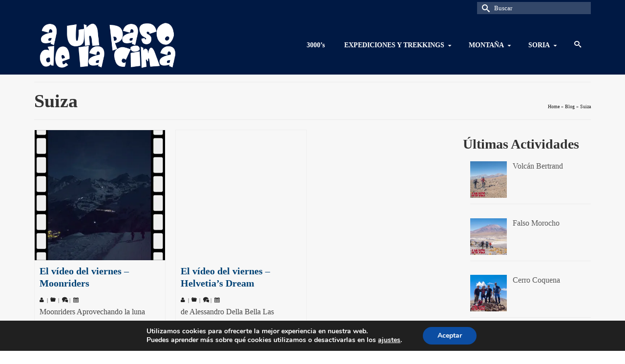

--- FILE ---
content_type: text/html; charset=UTF-8
request_url: http://aunpasodelacima.com/tag/suiza/
body_size: 28182
content:
<!DOCTYPE html>
<html class="no-js" lang="es" itemscope="itemscope" itemtype="https://schema.org/WebPage" >
<head>
  <meta charset="UTF-8">
  <meta name="viewport" content="width=device-width, initial-scale=1.0">
  <meta http-equiv="X-UA-Compatible" content="IE=edge">
  <title>Suiza &#8211; aunpasodelacima</title>
<meta name='robots' content='max-image-preview:large' />
<!-- Jetpack Site Verification Tags -->
<meta name="google-site-verification" content="zfaZfBt-k4jTA7e5uY8lzYQ9-9gc2enn4mH6c5_-F50" />
<link rel='dns-prefetch' href='//secure.gravatar.com' />
<link rel='dns-prefetch' href='//stats.wp.com' />
<link rel='dns-prefetch' href='//v0.wordpress.com' />
<link rel='dns-prefetch' href='//jetpack.wordpress.com' />
<link rel='dns-prefetch' href='//s0.wp.com' />
<link rel='dns-prefetch' href='//public-api.wordpress.com' />
<link rel='dns-prefetch' href='//0.gravatar.com' />
<link rel='dns-prefetch' href='//1.gravatar.com' />
<link rel='dns-prefetch' href='//2.gravatar.com' />
<link rel='dns-prefetch' href='//widgets.wp.com' />
<link rel='preconnect' href='//i0.wp.com' />
<link rel="alternate" type="application/rss+xml" title="aunpasodelacima &raquo; Feed" href="https://aunpasodelacima.com/feed/" />
<link rel="alternate" type="application/rss+xml" title="aunpasodelacima &raquo; Feed de los comentarios" href="https://aunpasodelacima.com/comments/feed/" />
<link rel="alternate" type="application/rss+xml" title="aunpasodelacima &raquo; Etiqueta Suiza del feed" href="https://aunpasodelacima.com/tag/suiza/feed/" />
		<style>
			.lazyload,
			.lazyloading {
				max-width: 100%;
			}
		</style>
		<style type="text/css" id="kt-local-fonts-css">@font-face{font-family:'Open Sans';font-style:italic;font-weight:400;src:local('Open Sans Italic'),local('OpenSans-Italic'),url(https://aunpasodelacima.com/wp-content/uploads/kadence-gfonts/opensans/xjAJXh38I15wypJXxuGMBmfQcKutQXcIrRfyR5jdjY8.eot) format('embedded-opentype'),url(https://aunpasodelacima.com/wp-content/uploads/kadence-gfonts/opensans/xjAJXh38I15wypJXxuGMBp0EAVxt0G0biEntp43Qt6E.ttf) format('ttf'),url(https://aunpasodelacima.com/wp-content/uploads/kadence-gfonts/opensans/xjAJXh38I15wypJXxuGMBobN6UDyHWBl620a-IRfuBk.woff) format('woff'),url(https://aunpasodelacima.com/wp-content/uploads/kadence-gfonts/opensans/xjAJXh38I15wypJXxuGMBo4P5ICox8Kq3LLUNMylGO4.woff2) format('woff2');}@font-face{font-family:'Open Sans';font-style:italic;font-weight:700;src:local('Open Sans Bold Italic'),local('OpenSans-BoldItalic'),url(https://aunpasodelacima.com/wp-content/uploads/kadence-gfonts/opensans/PRmiXeptR36kaC0GEAetxrFt29aCHKT7otDW9l62Aag.eot) format('embedded-opentype'),url(https://aunpasodelacima.com/wp-content/uploads/kadence-gfonts/opensans/PRmiXeptR36kaC0GEAetxp_TkvowlIOtbR7ePgFOpF4.ttf) format('ttf'),url(https://aunpasodelacima.com/wp-content/uploads/kadence-gfonts/opensans/PRmiXeptR36kaC0GEAetxjqR_3kx9_hJXbbyU8S6IN0.woff) format('woff'),url(https://aunpasodelacima.com/wp-content/uploads/kadence-gfonts/opensans/PRmiXeptR36kaC0GEAetxolIZu-HDpmDIZMigmsroc4.woff2) format('woff2');}@font-face{font-family:'Open Sans';font-style:italic;font-weight:600;src:local('Open Sans SemiBold Italic'),local('OpenSans-SemiBoldItalic'),url(https://aunpasodelacima.com/wp-content/uploads/kadence-gfonts/opensans/PRmiXeptR36kaC0GEAetxo8mkAiYpFywqG2RvpzBnTU.eot) format('embedded-opentype'),url(https://aunpasodelacima.com/wp-content/uploads/kadence-gfonts/opensans/PRmiXeptR36kaC0GEAetxi8cqLH4MEiSE0ROcU-qHOA.ttf) format('ttf'),url(https://aunpasodelacima.com/wp-content/uploads/kadence-gfonts/opensans/PRmiXeptR36kaC0GEAetxn5HxGBcBvicCpTp6spHfNo.woff) format('woff'),url(https://aunpasodelacima.com/wp-content/uploads/kadence-gfonts/opensans/PRmiXeptR36kaC0GEAetxl2umOyRU7PgRiv8DXcgJjk.woff2) format('woff2');}@font-face{font-family:'Open Sans';font-style:normal;font-weight:400;src:local('Open Sans Regular'),local('OpenSans-Regular'),url(https://aunpasodelacima.com/wp-content/uploads/kadence-gfonts/opensans/cJZKeOuBrn4kERxqtaUH3fY6323mHUZFJMgTvxaG2iE.eot) format('embedded-opentype'),url(https://aunpasodelacima.com/wp-content/uploads/kadence-gfonts/opensans/cJZKeOuBrn4kERxqtaUH3aCWcynf_cDxXwCLxiixG1c.ttf) format('ttf'),url(https://aunpasodelacima.com/wp-content/uploads/kadence-gfonts/opensans/cJZKeOuBrn4kERxqtaUH3T8E0i7KZn-EPnyo3HZu7kw.woff) format('woff'),url(https://aunpasodelacima.com/wp-content/uploads/kadence-gfonts/opensans/cJZKeOuBrn4kERxqtaUH3VtXRa8TVwTICgirnJhmVJw.woff2) format('woff2');}@font-face{font-family:'Open Sans';font-style:normal;font-weight:700;src:local('Open Sans Bold'),local('OpenSans-Bold'),url(https://aunpasodelacima.com/wp-content/uploads/kadence-gfonts/opensans/k3k702ZOKiLJc3WVjuplzHZ2MAKAc2x4R1uOSeegc5U.eot) format('embedded-opentype'),url(https://aunpasodelacima.com/wp-content/uploads/kadence-gfonts/opensans/k3k702ZOKiLJc3WVjuplzInF5uFdDttMLvmWuJdhhgs.ttf) format('ttf'),url(https://aunpasodelacima.com/wp-content/uploads/kadence-gfonts/opensans/k3k702ZOKiLJc3WVjuplzHhCUOGz7vYGh680lGh-uXM.woff) format('woff'),url(https://aunpasodelacima.com/wp-content/uploads/kadence-gfonts/opensans/k3k702ZOKiLJc3WVjuplzOgdm0LZdjqr5-oayXSOefg.woff2) format('woff2');}@font-face{font-family:'Open Sans';font-style:normal;font-weight:600;src:local('Open Sans SemiBold'),local('OpenSans-SemiBold'),url(https://aunpasodelacima.com/wp-content/uploads/kadence-gfonts/opensans/MTP_ySUJH_bn48VBG8sNSnZ2MAKAc2x4R1uOSeegc5U.eot) format('embedded-opentype'),url(https://aunpasodelacima.com/wp-content/uploads/kadence-gfonts/opensans/MTP_ySUJH_bn48VBG8sNSonF5uFdDttMLvmWuJdhhgs.ttf) format('ttf'),url(https://aunpasodelacima.com/wp-content/uploads/kadence-gfonts/opensans/MTP_ySUJH_bn48VBG8sNSnhCUOGz7vYGh680lGh-uXM.woff) format('woff'),url(https://aunpasodelacima.com/wp-content/uploads/kadence-gfonts/opensans/MTP_ySUJH_bn48VBG8sNSugdm0LZdjqr5-oayXSOefg.woff2) format('woff2');}@font-face{font-family:'Lato';font-style:normal;font-weight:400;src:local('Lato Regular'),local('Lato-Regular'),url(https://aunpasodelacima.com/wp-content/uploads/kadence-gfonts/lato/nQhiC-wSiJx0pvEuJl8d8A.eot) format('embedded-opentype'),url(https://aunpasodelacima.com/wp-content/uploads/kadence-gfonts/lato/v0SdcGFAl2aezM9Vq_aFTQ.ttf) format('ttf'),url(https://aunpasodelacima.com/wp-content/uploads/kadence-gfonts/lato/9k-RPmcnxYEPm8CNFsH2gg.woff) format('woff'),url(https://aunpasodelacima.com/wp-content/uploads/kadence-gfonts/lato/1YwB1sO8YE1Lyjf12WNiUA.woff2) format('woff2');}</style>		<!-- This site uses the Google Analytics by MonsterInsights plugin v9.11.1 - Using Analytics tracking - https://www.monsterinsights.com/ -->
							<script src="//www.googletagmanager.com/gtag/js?id=G-8BECSK7GHY"  data-cfasync="false" data-wpfc-render="false" type="text/javascript" async></script>
			<script data-cfasync="false" data-wpfc-render="false" type="text/javascript">
				var mi_version = '9.11.1';
				var mi_track_user = true;
				var mi_no_track_reason = '';
								var MonsterInsightsDefaultLocations = {"page_location":"https:\/\/aunpasodelacima.com\/tag\/suiza\/"};
								if ( typeof MonsterInsightsPrivacyGuardFilter === 'function' ) {
					var MonsterInsightsLocations = (typeof MonsterInsightsExcludeQuery === 'object') ? MonsterInsightsPrivacyGuardFilter( MonsterInsightsExcludeQuery ) : MonsterInsightsPrivacyGuardFilter( MonsterInsightsDefaultLocations );
				} else {
					var MonsterInsightsLocations = (typeof MonsterInsightsExcludeQuery === 'object') ? MonsterInsightsExcludeQuery : MonsterInsightsDefaultLocations;
				}

								var disableStrs = [
										'ga-disable-G-8BECSK7GHY',
									];

				/* Function to detect opted out users */
				function __gtagTrackerIsOptedOut() {
					for (var index = 0; index < disableStrs.length; index++) {
						if (document.cookie.indexOf(disableStrs[index] + '=true') > -1) {
							return true;
						}
					}

					return false;
				}

				/* Disable tracking if the opt-out cookie exists. */
				if (__gtagTrackerIsOptedOut()) {
					for (var index = 0; index < disableStrs.length; index++) {
						window[disableStrs[index]] = true;
					}
				}

				/* Opt-out function */
				function __gtagTrackerOptout() {
					for (var index = 0; index < disableStrs.length; index++) {
						document.cookie = disableStrs[index] + '=true; expires=Thu, 31 Dec 2099 23:59:59 UTC; path=/';
						window[disableStrs[index]] = true;
					}
				}

				if ('undefined' === typeof gaOptout) {
					function gaOptout() {
						__gtagTrackerOptout();
					}
				}
								window.dataLayer = window.dataLayer || [];

				window.MonsterInsightsDualTracker = {
					helpers: {},
					trackers: {},
				};
				if (mi_track_user) {
					function __gtagDataLayer() {
						dataLayer.push(arguments);
					}

					function __gtagTracker(type, name, parameters) {
						if (!parameters) {
							parameters = {};
						}

						if (parameters.send_to) {
							__gtagDataLayer.apply(null, arguments);
							return;
						}

						if (type === 'event') {
														parameters.send_to = monsterinsights_frontend.v4_id;
							var hookName = name;
							if (typeof parameters['event_category'] !== 'undefined') {
								hookName = parameters['event_category'] + ':' + name;
							}

							if (typeof MonsterInsightsDualTracker.trackers[hookName] !== 'undefined') {
								MonsterInsightsDualTracker.trackers[hookName](parameters);
							} else {
								__gtagDataLayer('event', name, parameters);
							}
							
						} else {
							__gtagDataLayer.apply(null, arguments);
						}
					}

					__gtagTracker('js', new Date());
					__gtagTracker('set', {
						'developer_id.dZGIzZG': true,
											});
					if ( MonsterInsightsLocations.page_location ) {
						__gtagTracker('set', MonsterInsightsLocations);
					}
										__gtagTracker('config', 'G-8BECSK7GHY', {"forceSSL":"true"} );
										window.gtag = __gtagTracker;										(function () {
						/* https://developers.google.com/analytics/devguides/collection/analyticsjs/ */
						/* ga and __gaTracker compatibility shim. */
						var noopfn = function () {
							return null;
						};
						var newtracker = function () {
							return new Tracker();
						};
						var Tracker = function () {
							return null;
						};
						var p = Tracker.prototype;
						p.get = noopfn;
						p.set = noopfn;
						p.send = function () {
							var args = Array.prototype.slice.call(arguments);
							args.unshift('send');
							__gaTracker.apply(null, args);
						};
						var __gaTracker = function () {
							var len = arguments.length;
							if (len === 0) {
								return;
							}
							var f = arguments[len - 1];
							if (typeof f !== 'object' || f === null || typeof f.hitCallback !== 'function') {
								if ('send' === arguments[0]) {
									var hitConverted, hitObject = false, action;
									if ('event' === arguments[1]) {
										if ('undefined' !== typeof arguments[3]) {
											hitObject = {
												'eventAction': arguments[3],
												'eventCategory': arguments[2],
												'eventLabel': arguments[4],
												'value': arguments[5] ? arguments[5] : 1,
											}
										}
									}
									if ('pageview' === arguments[1]) {
										if ('undefined' !== typeof arguments[2]) {
											hitObject = {
												'eventAction': 'page_view',
												'page_path': arguments[2],
											}
										}
									}
									if (typeof arguments[2] === 'object') {
										hitObject = arguments[2];
									}
									if (typeof arguments[5] === 'object') {
										Object.assign(hitObject, arguments[5]);
									}
									if ('undefined' !== typeof arguments[1].hitType) {
										hitObject = arguments[1];
										if ('pageview' === hitObject.hitType) {
											hitObject.eventAction = 'page_view';
										}
									}
									if (hitObject) {
										action = 'timing' === arguments[1].hitType ? 'timing_complete' : hitObject.eventAction;
										hitConverted = mapArgs(hitObject);
										__gtagTracker('event', action, hitConverted);
									}
								}
								return;
							}

							function mapArgs(args) {
								var arg, hit = {};
								var gaMap = {
									'eventCategory': 'event_category',
									'eventAction': 'event_action',
									'eventLabel': 'event_label',
									'eventValue': 'event_value',
									'nonInteraction': 'non_interaction',
									'timingCategory': 'event_category',
									'timingVar': 'name',
									'timingValue': 'value',
									'timingLabel': 'event_label',
									'page': 'page_path',
									'location': 'page_location',
									'title': 'page_title',
									'referrer' : 'page_referrer',
								};
								for (arg in args) {
																		if (!(!args.hasOwnProperty(arg) || !gaMap.hasOwnProperty(arg))) {
										hit[gaMap[arg]] = args[arg];
									} else {
										hit[arg] = args[arg];
									}
								}
								return hit;
							}

							try {
								f.hitCallback();
							} catch (ex) {
							}
						};
						__gaTracker.create = newtracker;
						__gaTracker.getByName = newtracker;
						__gaTracker.getAll = function () {
							return [];
						};
						__gaTracker.remove = noopfn;
						__gaTracker.loaded = true;
						window['__gaTracker'] = __gaTracker;
					})();
									} else {
										console.log("");
					(function () {
						function __gtagTracker() {
							return null;
						}

						window['__gtagTracker'] = __gtagTracker;
						window['gtag'] = __gtagTracker;
					})();
									}
			</script>
							<!-- / Google Analytics by MonsterInsights -->
		<style id='wp-img-auto-sizes-contain-inline-css' type='text/css'>
img:is([sizes=auto i],[sizes^="auto," i]){contain-intrinsic-size:3000px 1500px}
/*# sourceURL=wp-img-auto-sizes-contain-inline-css */
</style>
<style id='wp-emoji-styles-inline-css' type='text/css'>

	img.wp-smiley, img.emoji {
		display: inline !important;
		border: none !important;
		box-shadow: none !important;
		height: 1em !important;
		width: 1em !important;
		margin: 0 0.07em !important;
		vertical-align: -0.1em !important;
		background: none !important;
		padding: 0 !important;
	}
/*# sourceURL=wp-emoji-styles-inline-css */
</style>
<style id='wp-block-library-inline-css' type='text/css'>
:root{--wp-block-synced-color:#7a00df;--wp-block-synced-color--rgb:122,0,223;--wp-bound-block-color:var(--wp-block-synced-color);--wp-editor-canvas-background:#ddd;--wp-admin-theme-color:#007cba;--wp-admin-theme-color--rgb:0,124,186;--wp-admin-theme-color-darker-10:#006ba1;--wp-admin-theme-color-darker-10--rgb:0,107,160.5;--wp-admin-theme-color-darker-20:#005a87;--wp-admin-theme-color-darker-20--rgb:0,90,135;--wp-admin-border-width-focus:2px}@media (min-resolution:192dpi){:root{--wp-admin-border-width-focus:1.5px}}.wp-element-button{cursor:pointer}:root .has-very-light-gray-background-color{background-color:#eee}:root .has-very-dark-gray-background-color{background-color:#313131}:root .has-very-light-gray-color{color:#eee}:root .has-very-dark-gray-color{color:#313131}:root .has-vivid-green-cyan-to-vivid-cyan-blue-gradient-background{background:linear-gradient(135deg,#00d084,#0693e3)}:root .has-purple-crush-gradient-background{background:linear-gradient(135deg,#34e2e4,#4721fb 50%,#ab1dfe)}:root .has-hazy-dawn-gradient-background{background:linear-gradient(135deg,#faaca8,#dad0ec)}:root .has-subdued-olive-gradient-background{background:linear-gradient(135deg,#fafae1,#67a671)}:root .has-atomic-cream-gradient-background{background:linear-gradient(135deg,#fdd79a,#004a59)}:root .has-nightshade-gradient-background{background:linear-gradient(135deg,#330968,#31cdcf)}:root .has-midnight-gradient-background{background:linear-gradient(135deg,#020381,#2874fc)}:root{--wp--preset--font-size--normal:16px;--wp--preset--font-size--huge:42px}.has-regular-font-size{font-size:1em}.has-larger-font-size{font-size:2.625em}.has-normal-font-size{font-size:var(--wp--preset--font-size--normal)}.has-huge-font-size{font-size:var(--wp--preset--font-size--huge)}.has-text-align-center{text-align:center}.has-text-align-left{text-align:left}.has-text-align-right{text-align:right}.has-fit-text{white-space:nowrap!important}#end-resizable-editor-section{display:none}.aligncenter{clear:both}.items-justified-left{justify-content:flex-start}.items-justified-center{justify-content:center}.items-justified-right{justify-content:flex-end}.items-justified-space-between{justify-content:space-between}.screen-reader-text{border:0;clip-path:inset(50%);height:1px;margin:-1px;overflow:hidden;padding:0;position:absolute;width:1px;word-wrap:normal!important}.screen-reader-text:focus{background-color:#ddd;clip-path:none;color:#444;display:block;font-size:1em;height:auto;left:5px;line-height:normal;padding:15px 23px 14px;text-decoration:none;top:5px;width:auto;z-index:100000}html :where(.has-border-color){border-style:solid}html :where([style*=border-top-color]){border-top-style:solid}html :where([style*=border-right-color]){border-right-style:solid}html :where([style*=border-bottom-color]){border-bottom-style:solid}html :where([style*=border-left-color]){border-left-style:solid}html :where([style*=border-width]){border-style:solid}html :where([style*=border-top-width]){border-top-style:solid}html :where([style*=border-right-width]){border-right-style:solid}html :where([style*=border-bottom-width]){border-bottom-style:solid}html :where([style*=border-left-width]){border-left-style:solid}html :where(img[class*=wp-image-]){height:auto;max-width:100%}:where(figure){margin:0 0 1em}html :where(.is-position-sticky){--wp-admin--admin-bar--position-offset:var(--wp-admin--admin-bar--height,0px)}@media screen and (max-width:600px){html :where(.is-position-sticky){--wp-admin--admin-bar--position-offset:0px}}

/*# sourceURL=wp-block-library-inline-css */
</style><style id='global-styles-inline-css' type='text/css'>
:root{--wp--preset--aspect-ratio--square: 1;--wp--preset--aspect-ratio--4-3: 4/3;--wp--preset--aspect-ratio--3-4: 3/4;--wp--preset--aspect-ratio--3-2: 3/2;--wp--preset--aspect-ratio--2-3: 2/3;--wp--preset--aspect-ratio--16-9: 16/9;--wp--preset--aspect-ratio--9-16: 9/16;--wp--preset--color--black: #000;--wp--preset--color--cyan-bluish-gray: #abb8c3;--wp--preset--color--white: #fff;--wp--preset--color--pale-pink: #f78da7;--wp--preset--color--vivid-red: #cf2e2e;--wp--preset--color--luminous-vivid-orange: #ff6900;--wp--preset--color--luminous-vivid-amber: #fcb900;--wp--preset--color--light-green-cyan: #7bdcb5;--wp--preset--color--vivid-green-cyan: #00d084;--wp--preset--color--pale-cyan-blue: #8ed1fc;--wp--preset--color--vivid-cyan-blue: #0693e3;--wp--preset--color--vivid-purple: #9b51e0;--wp--preset--color--virtue-primary: #001944;--wp--preset--color--virtue-primary-light: #6c8dab;--wp--preset--color--very-light-gray: #eee;--wp--preset--color--very-dark-gray: #444;--wp--preset--gradient--vivid-cyan-blue-to-vivid-purple: linear-gradient(135deg,rgb(6,147,227) 0%,rgb(155,81,224) 100%);--wp--preset--gradient--light-green-cyan-to-vivid-green-cyan: linear-gradient(135deg,rgb(122,220,180) 0%,rgb(0,208,130) 100%);--wp--preset--gradient--luminous-vivid-amber-to-luminous-vivid-orange: linear-gradient(135deg,rgb(252,185,0) 0%,rgb(255,105,0) 100%);--wp--preset--gradient--luminous-vivid-orange-to-vivid-red: linear-gradient(135deg,rgb(255,105,0) 0%,rgb(207,46,46) 100%);--wp--preset--gradient--very-light-gray-to-cyan-bluish-gray: linear-gradient(135deg,rgb(238,238,238) 0%,rgb(169,184,195) 100%);--wp--preset--gradient--cool-to-warm-spectrum: linear-gradient(135deg,rgb(74,234,220) 0%,rgb(151,120,209) 20%,rgb(207,42,186) 40%,rgb(238,44,130) 60%,rgb(251,105,98) 80%,rgb(254,248,76) 100%);--wp--preset--gradient--blush-light-purple: linear-gradient(135deg,rgb(255,206,236) 0%,rgb(152,150,240) 100%);--wp--preset--gradient--blush-bordeaux: linear-gradient(135deg,rgb(254,205,165) 0%,rgb(254,45,45) 50%,rgb(107,0,62) 100%);--wp--preset--gradient--luminous-dusk: linear-gradient(135deg,rgb(255,203,112) 0%,rgb(199,81,192) 50%,rgb(65,88,208) 100%);--wp--preset--gradient--pale-ocean: linear-gradient(135deg,rgb(255,245,203) 0%,rgb(182,227,212) 50%,rgb(51,167,181) 100%);--wp--preset--gradient--electric-grass: linear-gradient(135deg,rgb(202,248,128) 0%,rgb(113,206,126) 100%);--wp--preset--gradient--midnight: linear-gradient(135deg,rgb(2,3,129) 0%,rgb(40,116,252) 100%);--wp--preset--font-size--small: 13px;--wp--preset--font-size--medium: 20px;--wp--preset--font-size--large: 36px;--wp--preset--font-size--x-large: 42px;--wp--preset--spacing--20: 0.44rem;--wp--preset--spacing--30: 0.67rem;--wp--preset--spacing--40: 1rem;--wp--preset--spacing--50: 1.5rem;--wp--preset--spacing--60: 2.25rem;--wp--preset--spacing--70: 3.38rem;--wp--preset--spacing--80: 5.06rem;--wp--preset--shadow--natural: 6px 6px 9px rgba(0, 0, 0, 0.2);--wp--preset--shadow--deep: 12px 12px 50px rgba(0, 0, 0, 0.4);--wp--preset--shadow--sharp: 6px 6px 0px rgba(0, 0, 0, 0.2);--wp--preset--shadow--outlined: 6px 6px 0px -3px rgb(255, 255, 255), 6px 6px rgb(0, 0, 0);--wp--preset--shadow--crisp: 6px 6px 0px rgb(0, 0, 0);}:where(.is-layout-flex){gap: 0.5em;}:where(.is-layout-grid){gap: 0.5em;}body .is-layout-flex{display: flex;}.is-layout-flex{flex-wrap: wrap;align-items: center;}.is-layout-flex > :is(*, div){margin: 0;}body .is-layout-grid{display: grid;}.is-layout-grid > :is(*, div){margin: 0;}:where(.wp-block-columns.is-layout-flex){gap: 2em;}:where(.wp-block-columns.is-layout-grid){gap: 2em;}:where(.wp-block-post-template.is-layout-flex){gap: 1.25em;}:where(.wp-block-post-template.is-layout-grid){gap: 1.25em;}.has-black-color{color: var(--wp--preset--color--black) !important;}.has-cyan-bluish-gray-color{color: var(--wp--preset--color--cyan-bluish-gray) !important;}.has-white-color{color: var(--wp--preset--color--white) !important;}.has-pale-pink-color{color: var(--wp--preset--color--pale-pink) !important;}.has-vivid-red-color{color: var(--wp--preset--color--vivid-red) !important;}.has-luminous-vivid-orange-color{color: var(--wp--preset--color--luminous-vivid-orange) !important;}.has-luminous-vivid-amber-color{color: var(--wp--preset--color--luminous-vivid-amber) !important;}.has-light-green-cyan-color{color: var(--wp--preset--color--light-green-cyan) !important;}.has-vivid-green-cyan-color{color: var(--wp--preset--color--vivid-green-cyan) !important;}.has-pale-cyan-blue-color{color: var(--wp--preset--color--pale-cyan-blue) !important;}.has-vivid-cyan-blue-color{color: var(--wp--preset--color--vivid-cyan-blue) !important;}.has-vivid-purple-color{color: var(--wp--preset--color--vivid-purple) !important;}.has-black-background-color{background-color: var(--wp--preset--color--black) !important;}.has-cyan-bluish-gray-background-color{background-color: var(--wp--preset--color--cyan-bluish-gray) !important;}.has-white-background-color{background-color: var(--wp--preset--color--white) !important;}.has-pale-pink-background-color{background-color: var(--wp--preset--color--pale-pink) !important;}.has-vivid-red-background-color{background-color: var(--wp--preset--color--vivid-red) !important;}.has-luminous-vivid-orange-background-color{background-color: var(--wp--preset--color--luminous-vivid-orange) !important;}.has-luminous-vivid-amber-background-color{background-color: var(--wp--preset--color--luminous-vivid-amber) !important;}.has-light-green-cyan-background-color{background-color: var(--wp--preset--color--light-green-cyan) !important;}.has-vivid-green-cyan-background-color{background-color: var(--wp--preset--color--vivid-green-cyan) !important;}.has-pale-cyan-blue-background-color{background-color: var(--wp--preset--color--pale-cyan-blue) !important;}.has-vivid-cyan-blue-background-color{background-color: var(--wp--preset--color--vivid-cyan-blue) !important;}.has-vivid-purple-background-color{background-color: var(--wp--preset--color--vivid-purple) !important;}.has-black-border-color{border-color: var(--wp--preset--color--black) !important;}.has-cyan-bluish-gray-border-color{border-color: var(--wp--preset--color--cyan-bluish-gray) !important;}.has-white-border-color{border-color: var(--wp--preset--color--white) !important;}.has-pale-pink-border-color{border-color: var(--wp--preset--color--pale-pink) !important;}.has-vivid-red-border-color{border-color: var(--wp--preset--color--vivid-red) !important;}.has-luminous-vivid-orange-border-color{border-color: var(--wp--preset--color--luminous-vivid-orange) !important;}.has-luminous-vivid-amber-border-color{border-color: var(--wp--preset--color--luminous-vivid-amber) !important;}.has-light-green-cyan-border-color{border-color: var(--wp--preset--color--light-green-cyan) !important;}.has-vivid-green-cyan-border-color{border-color: var(--wp--preset--color--vivid-green-cyan) !important;}.has-pale-cyan-blue-border-color{border-color: var(--wp--preset--color--pale-cyan-blue) !important;}.has-vivid-cyan-blue-border-color{border-color: var(--wp--preset--color--vivid-cyan-blue) !important;}.has-vivid-purple-border-color{border-color: var(--wp--preset--color--vivid-purple) !important;}.has-vivid-cyan-blue-to-vivid-purple-gradient-background{background: var(--wp--preset--gradient--vivid-cyan-blue-to-vivid-purple) !important;}.has-light-green-cyan-to-vivid-green-cyan-gradient-background{background: var(--wp--preset--gradient--light-green-cyan-to-vivid-green-cyan) !important;}.has-luminous-vivid-amber-to-luminous-vivid-orange-gradient-background{background: var(--wp--preset--gradient--luminous-vivid-amber-to-luminous-vivid-orange) !important;}.has-luminous-vivid-orange-to-vivid-red-gradient-background{background: var(--wp--preset--gradient--luminous-vivid-orange-to-vivid-red) !important;}.has-very-light-gray-to-cyan-bluish-gray-gradient-background{background: var(--wp--preset--gradient--very-light-gray-to-cyan-bluish-gray) !important;}.has-cool-to-warm-spectrum-gradient-background{background: var(--wp--preset--gradient--cool-to-warm-spectrum) !important;}.has-blush-light-purple-gradient-background{background: var(--wp--preset--gradient--blush-light-purple) !important;}.has-blush-bordeaux-gradient-background{background: var(--wp--preset--gradient--blush-bordeaux) !important;}.has-luminous-dusk-gradient-background{background: var(--wp--preset--gradient--luminous-dusk) !important;}.has-pale-ocean-gradient-background{background: var(--wp--preset--gradient--pale-ocean) !important;}.has-electric-grass-gradient-background{background: var(--wp--preset--gradient--electric-grass) !important;}.has-midnight-gradient-background{background: var(--wp--preset--gradient--midnight) !important;}.has-small-font-size{font-size: var(--wp--preset--font-size--small) !important;}.has-medium-font-size{font-size: var(--wp--preset--font-size--medium) !important;}.has-large-font-size{font-size: var(--wp--preset--font-size--large) !important;}.has-x-large-font-size{font-size: var(--wp--preset--font-size--x-large) !important;}
/*# sourceURL=global-styles-inline-css */
</style>

<style id='classic-theme-styles-inline-css' type='text/css'>
/*! This file is auto-generated */
.wp-block-button__link{color:#fff;background-color:#32373c;border-radius:9999px;box-shadow:none;text-decoration:none;padding:calc(.667em + 2px) calc(1.333em + 2px);font-size:1.125em}.wp-block-file__button{background:#32373c;color:#fff;text-decoration:none}
/*# sourceURL=/wp-includes/css/classic-themes.min.css */
</style>
<link rel='stylesheet' id='jetpack_likes-css' href='http://aunpasodelacima.com/wp-content/plugins/jetpack/modules/likes/style.css?ver=15.4' type='text/css' media='all' />
<link rel='stylesheet' id='recent-posts-widget-with-thumbnails-public-style-css' href='http://aunpasodelacima.com/wp-content/plugins/recent-posts-widget-with-thumbnails/public.css?ver=7.1.1' type='text/css' media='all' />
<link rel='stylesheet' id='front_end_css-css' href='http://aunpasodelacima.com/wp-content/plugins/broken-link-notifier/includes/css/results-front.min.css?ver=1.3.4' type='text/css' media='all' />
<link rel='stylesheet' id='virtue_main-css' href='http://aunpasodelacima.com/wp-content/themes/virtue_premium/assets/css/virtue.css?ver=4.8.8' type='text/css' media='all' />
<link rel='stylesheet' id='virtue_so_pb-css' href='http://aunpasodelacima.com/wp-content/themes/virtue_premium/assets/css/virtue-so-page-builder.css?ver=4.8.8' type='text/css' media='all' />
<link rel='stylesheet' id='virtue_icons-css' href='http://aunpasodelacima.com/wp-content/themes/virtue_premium/assets/css/virtue_icons.css?ver=4.8.8' type='text/css' media='all' />
<link rel='stylesheet' id='virtue_skin-css' href='http://aunpasodelacima.com/wp-content/themes/virtue_premium/assets/css/skins/default.css?ver=4.8.8' type='text/css' media='all' />
<link rel='stylesheet' id='virtue_child-css' href='http://aunpasodelacima.com/wp-content/themes/aupdlc-virtue_premium-child/style.css?ver=4.8.8.1638358601' type='text/css' media='all' />
<link rel='stylesheet' id='moove_gdpr_frontend-css' href='http://aunpasodelacima.com/wp-content/plugins/gdpr-cookie-compliance/dist/styles/gdpr-main.css?ver=5.0.9' type='text/css' media='all' />
<style id='moove_gdpr_frontend-inline-css' type='text/css'>
#moove_gdpr_cookie_modal,#moove_gdpr_cookie_info_bar,.gdpr_cookie_settings_shortcode_content{font-family:&#039;Nunito&#039;,sans-serif}#moove_gdpr_save_popup_settings_button{background-color:#373737;color:#fff}#moove_gdpr_save_popup_settings_button:hover{background-color:#000}#moove_gdpr_cookie_info_bar .moove-gdpr-info-bar-container .moove-gdpr-info-bar-content a.mgbutton,#moove_gdpr_cookie_info_bar .moove-gdpr-info-bar-container .moove-gdpr-info-bar-content button.mgbutton{background-color:#0C4DA2}#moove_gdpr_cookie_modal .moove-gdpr-modal-content .moove-gdpr-modal-footer-content .moove-gdpr-button-holder a.mgbutton,#moove_gdpr_cookie_modal .moove-gdpr-modal-content .moove-gdpr-modal-footer-content .moove-gdpr-button-holder button.mgbutton,.gdpr_cookie_settings_shortcode_content .gdpr-shr-button.button-green{background-color:#0C4DA2;border-color:#0C4DA2}#moove_gdpr_cookie_modal .moove-gdpr-modal-content .moove-gdpr-modal-footer-content .moove-gdpr-button-holder a.mgbutton:hover,#moove_gdpr_cookie_modal .moove-gdpr-modal-content .moove-gdpr-modal-footer-content .moove-gdpr-button-holder button.mgbutton:hover,.gdpr_cookie_settings_shortcode_content .gdpr-shr-button.button-green:hover{background-color:#fff;color:#0C4DA2}#moove_gdpr_cookie_modal .moove-gdpr-modal-content .moove-gdpr-modal-close i,#moove_gdpr_cookie_modal .moove-gdpr-modal-content .moove-gdpr-modal-close span.gdpr-icon{background-color:#0C4DA2;border:1px solid #0C4DA2}#moove_gdpr_cookie_info_bar span.moove-gdpr-infobar-allow-all.focus-g,#moove_gdpr_cookie_info_bar span.moove-gdpr-infobar-allow-all:focus,#moove_gdpr_cookie_info_bar button.moove-gdpr-infobar-allow-all.focus-g,#moove_gdpr_cookie_info_bar button.moove-gdpr-infobar-allow-all:focus,#moove_gdpr_cookie_info_bar span.moove-gdpr-infobar-reject-btn.focus-g,#moove_gdpr_cookie_info_bar span.moove-gdpr-infobar-reject-btn:focus,#moove_gdpr_cookie_info_bar button.moove-gdpr-infobar-reject-btn.focus-g,#moove_gdpr_cookie_info_bar button.moove-gdpr-infobar-reject-btn:focus,#moove_gdpr_cookie_info_bar span.change-settings-button.focus-g,#moove_gdpr_cookie_info_bar span.change-settings-button:focus,#moove_gdpr_cookie_info_bar button.change-settings-button.focus-g,#moove_gdpr_cookie_info_bar button.change-settings-button:focus{-webkit-box-shadow:0 0 1px 3px #0C4DA2;-moz-box-shadow:0 0 1px 3px #0C4DA2;box-shadow:0 0 1px 3px #0C4DA2}#moove_gdpr_cookie_modal .moove-gdpr-modal-content .moove-gdpr-modal-close i:hover,#moove_gdpr_cookie_modal .moove-gdpr-modal-content .moove-gdpr-modal-close span.gdpr-icon:hover,#moove_gdpr_cookie_info_bar span[data-href]>u.change-settings-button{color:#0C4DA2}#moove_gdpr_cookie_modal .moove-gdpr-modal-content .moove-gdpr-modal-left-content #moove-gdpr-menu li.menu-item-selected a span.gdpr-icon,#moove_gdpr_cookie_modal .moove-gdpr-modal-content .moove-gdpr-modal-left-content #moove-gdpr-menu li.menu-item-selected button span.gdpr-icon{color:inherit}#moove_gdpr_cookie_modal .moove-gdpr-modal-content .moove-gdpr-modal-left-content #moove-gdpr-menu li a span.gdpr-icon,#moove_gdpr_cookie_modal .moove-gdpr-modal-content .moove-gdpr-modal-left-content #moove-gdpr-menu li button span.gdpr-icon{color:inherit}#moove_gdpr_cookie_modal .gdpr-acc-link{line-height:0;font-size:0;color:transparent;position:absolute}#moove_gdpr_cookie_modal .moove-gdpr-modal-content .moove-gdpr-modal-close:hover i,#moove_gdpr_cookie_modal .moove-gdpr-modal-content .moove-gdpr-modal-left-content #moove-gdpr-menu li a,#moove_gdpr_cookie_modal .moove-gdpr-modal-content .moove-gdpr-modal-left-content #moove-gdpr-menu li button,#moove_gdpr_cookie_modal .moove-gdpr-modal-content .moove-gdpr-modal-left-content #moove-gdpr-menu li button i,#moove_gdpr_cookie_modal .moove-gdpr-modal-content .moove-gdpr-modal-left-content #moove-gdpr-menu li a i,#moove_gdpr_cookie_modal .moove-gdpr-modal-content .moove-gdpr-tab-main .moove-gdpr-tab-main-content a:hover,#moove_gdpr_cookie_info_bar.moove-gdpr-dark-scheme .moove-gdpr-info-bar-container .moove-gdpr-info-bar-content a.mgbutton:hover,#moove_gdpr_cookie_info_bar.moove-gdpr-dark-scheme .moove-gdpr-info-bar-container .moove-gdpr-info-bar-content button.mgbutton:hover,#moove_gdpr_cookie_info_bar.moove-gdpr-dark-scheme .moove-gdpr-info-bar-container .moove-gdpr-info-bar-content a:hover,#moove_gdpr_cookie_info_bar.moove-gdpr-dark-scheme .moove-gdpr-info-bar-container .moove-gdpr-info-bar-content button:hover,#moove_gdpr_cookie_info_bar.moove-gdpr-dark-scheme .moove-gdpr-info-bar-container .moove-gdpr-info-bar-content span.change-settings-button:hover,#moove_gdpr_cookie_info_bar.moove-gdpr-dark-scheme .moove-gdpr-info-bar-container .moove-gdpr-info-bar-content button.change-settings-button:hover,#moove_gdpr_cookie_info_bar.moove-gdpr-dark-scheme .moove-gdpr-info-bar-container .moove-gdpr-info-bar-content u.change-settings-button:hover,#moove_gdpr_cookie_info_bar span[data-href]>u.change-settings-button,#moove_gdpr_cookie_info_bar.moove-gdpr-dark-scheme .moove-gdpr-info-bar-container .moove-gdpr-info-bar-content a.mgbutton.focus-g,#moove_gdpr_cookie_info_bar.moove-gdpr-dark-scheme .moove-gdpr-info-bar-container .moove-gdpr-info-bar-content button.mgbutton.focus-g,#moove_gdpr_cookie_info_bar.moove-gdpr-dark-scheme .moove-gdpr-info-bar-container .moove-gdpr-info-bar-content a.focus-g,#moove_gdpr_cookie_info_bar.moove-gdpr-dark-scheme .moove-gdpr-info-bar-container .moove-gdpr-info-bar-content button.focus-g,#moove_gdpr_cookie_info_bar.moove-gdpr-dark-scheme .moove-gdpr-info-bar-container .moove-gdpr-info-bar-content a.mgbutton:focus,#moove_gdpr_cookie_info_bar.moove-gdpr-dark-scheme .moove-gdpr-info-bar-container .moove-gdpr-info-bar-content button.mgbutton:focus,#moove_gdpr_cookie_info_bar.moove-gdpr-dark-scheme .moove-gdpr-info-bar-container .moove-gdpr-info-bar-content a:focus,#moove_gdpr_cookie_info_bar.moove-gdpr-dark-scheme .moove-gdpr-info-bar-container .moove-gdpr-info-bar-content button:focus,#moove_gdpr_cookie_info_bar.moove-gdpr-dark-scheme .moove-gdpr-info-bar-container .moove-gdpr-info-bar-content span.change-settings-button.focus-g,span.change-settings-button:focus,button.change-settings-button.focus-g,button.change-settings-button:focus,#moove_gdpr_cookie_info_bar.moove-gdpr-dark-scheme .moove-gdpr-info-bar-container .moove-gdpr-info-bar-content u.change-settings-button.focus-g,#moove_gdpr_cookie_info_bar.moove-gdpr-dark-scheme .moove-gdpr-info-bar-container .moove-gdpr-info-bar-content u.change-settings-button:focus{color:#0C4DA2}#moove_gdpr_cookie_modal .moove-gdpr-branding.focus-g span,#moove_gdpr_cookie_modal .moove-gdpr-modal-content .moove-gdpr-tab-main a.focus-g,#moove_gdpr_cookie_modal .moove-gdpr-modal-content .moove-gdpr-tab-main .gdpr-cd-details-toggle.focus-g{color:#0C4DA2}#moove_gdpr_cookie_modal.gdpr_lightbox-hide{display:none}
/*# sourceURL=moove_gdpr_frontend-inline-css */
</style>
<script type="text/javascript" src="http://aunpasodelacima.com/wp-content/plugins/google-analytics-for-wordpress/assets/js/frontend-gtag.min.js?ver=9.11.1" id="monsterinsights-frontend-script-js" async="async" data-wp-strategy="async"></script>
<script data-cfasync="false" data-wpfc-render="false" type="text/javascript" id='monsterinsights-frontend-script-js-extra'>/* <![CDATA[ */
var monsterinsights_frontend = {"js_events_tracking":"true","download_extensions":"doc,pdf,ppt,zip,xls,docx,pptx,xlsx","inbound_paths":"[]","home_url":"https:\/\/aunpasodelacima.com","hash_tracking":"false","v4_id":"G-8BECSK7GHY"};/* ]]> */
</script>
<script type="text/javascript" src="http://aunpasodelacima.com/wp-includes/js/jquery/jquery.min.js?ver=3.7.1" id="jquery-core-js"></script>
<script type="text/javascript" src="http://aunpasodelacima.com/wp-includes/js/jquery/jquery-migrate.min.js?ver=3.4.1" id="jquery-migrate-js"></script>
<script type="text/javascript" src="http://aunpasodelacima.com/wp-content/themes/virtue_premium/assets/js/min/nicescroll-min.js?ver=4.8.8" id="virtue_smoothscroll-js"></script>
<link rel="https://api.w.org/" href="https://aunpasodelacima.com/wp-json/" /><link rel="alternate" title="JSON" type="application/json" href="https://aunpasodelacima.com/wp-json/wp/v2/tags/451" /><link rel="EditURI" type="application/rsd+xml" title="RSD" href="https://aunpasodelacima.com/xmlrpc.php?rsd" />

	<style>img#wpstats{display:none}</style>
				<script>
			document.documentElement.className = document.documentElement.className.replace('no-js', 'js');
		</script>
				<style>
			.no-js img.lazyload {
				display: none;
			}

			figure.wp-block-image img.lazyloading {
				min-width: 150px;
			}

			.lazyload,
			.lazyloading {
				--smush-placeholder-width: 100px;
				--smush-placeholder-aspect-ratio: 1/1;
				width: var(--smush-image-width, var(--smush-placeholder-width)) !important;
				aspect-ratio: var(--smush-image-aspect-ratio, var(--smush-placeholder-aspect-ratio)) !important;
			}

						.lazyload, .lazyloading {
				opacity: 0;
			}

			.lazyloaded {
				opacity: 1;
				transition: opacity 400ms;
				transition-delay: 0ms;
			}

					</style>
		<!-- Analytics by WP Statistics - https://wp-statistics.com -->
<style type="text/css" id="kt-custom-css">#logo {padding-top:20px;}#logo {padding-bottom:15px;}#logo {margin-left:0px;}#logo {margin-right:0px;}#nav-main, .nav-main {margin-top:40px;}#nav-main, .nav-main  {margin-bottom:15px;}.headerfont, .tp-caption, .yith-wcan-list li, .yith-wcan .yith-wcan-reset-navigation, ul.yith-wcan-label li a, .price {font-family:Open Sans;} 
  .topbarmenu ul li {font-family:Open Sans;}
  #kadbreadcrumbs {font-family:Open Sans;}.home-iconmenu a, .home-iconmenu .home-icon-item {background:#fcfcfc;}.color_gray, #kadbreadcrumbs a, .subhead, .subhead a, .posttags, .posttags a, .product_meta a, .kadence_recent_posts .postclass a {color:#232323;}#containerfooter h3, #containerfooter h5, #containerfooter, .footercredits p, .footerclass a, .footernav ul li a {color:#e5e5e5;}.home-message:hover {background-color:#001944; background-color: rgba(0, 25, 68, 0.6);}
  nav.woocommerce-pagination ul li a:hover, .wp-pagenavi a:hover, .panel-heading .accordion-toggle, .variations .kad_radio_variations label:hover, .variations .kad_radio_variations label.selectedValue {border-color: #001944;}
  a, a:focus, #nav-main ul.sf-menu ul li a:hover, .product_price ins .amount, .price ins .amount, .color_primary, .primary-color, #logo a.brand, #nav-main ul.sf-menu a:hover,
  .woocommerce-message:before, .woocommerce-info:before, #nav-second ul.sf-menu a:hover, .footerclass a:hover, .posttags a:hover, .subhead a:hover, .nav-trigger-case:hover .kad-menu-name, 
  .nav-trigger-case:hover .kad-navbtn, #kadbreadcrumbs a:hover, #wp-calendar a, .testimonialbox .kadtestimoniallink:hover, .star-rating, .has-virtue-primary-color {color: #001944;}
.widget_price_filter .ui-slider .ui-slider-handle, .product_item .kad_add_to_cart:hover, .product_item.hidetheaction:hover .kad_add_to_cart:hover, .kad-btn-primary, html .woocommerce-page .widget_layered_nav ul.yith-wcan-label li a:hover, html .woocommerce-page .widget_layered_nav ul.yith-wcan-label li.chosen a,
.product-category.grid_item a:hover h5, .woocommerce-message .button, .widget_layered_nav_filters ul li a, .widget_layered_nav ul li.chosen a, .track_order .button, .wpcf7 input.wpcf7-submit, .yith-wcan .yith-wcan-reset-navigation,.single_add_to_cart_button,
#containerfooter .menu li a:hover, .bg_primary, .portfolionav a:hover, .home-iconmenu a:hover, .home-iconmenu .home-icon-item:hover, p.demo_store, .topclass, #commentform .form-submit #submit, .kad-hover-bg-primary:hover, .widget_shopping_cart_content .checkout,
.login .form-row .button, .post-password-form input[type="submit"], .menu-cart-btn .kt-cart-total, #kad-head-cart-popup a.button.checkout, .kad-post-navigation .kad-previous-link a:hover, .kad-post-navigation .kad-next-link a:hover, .shipping-calculator-form .button, .cart_totals .checkout-button, .select2-results .select2-highlighted, .variations .kad_radio_variations label.selectedValue, #payment #place_order, .shop_table .actions input[type=submit].checkout-button, input[type="submit"].button, .order-actions .button, .productnav a:hover, .image_menu_hover_class, .select2-container--default .select2-results__option--highlighted[aria-selected], .has-virtue-primary-background-color {background: #001944;}#nav-second ul.sf-menu > li:hover > a, #nav-second ul.sf-menu a:hover, #nav-second ul.sf-menu li.current-menu-item > a, #nav-second ul.sf-menu ul li a:hover {color:#82a0bf;}.kad-mobile-nav .kad-nav-inner li.current-menu-item>a, .kad-mobile-nav .kad-nav-inner li a:hover, #kad-banner .mobile-nav-trigger-id a.nav-trigger-case:hover .kad-menu-name, #kad-banner .mobile-nav-trigger-id a.nav-trigger-case:hover .kad-navbtn, .nav-trigger-case:hover .kad-navbtn {color:#d80000;}#nav-main ul.sf-menu a:hover, .nav-main ul.sf-menu a:hover, #nav-main ul.sf-menu li.current-menu-item > a, .nav-main ul.sf-menu li.current-menu-item > a, #nav-main ul.sf-menu ul li a:hover, .nav-main ul.sf-menu ul li a:hover {color:#d1d1d1;}#nav-main ul.sf-menu li a:hover, .nav-main ul.sf-menu a:hover, #nav-main ul.sf-menu li.current-menu-item > a, .nav-main ul.sf-menu li.current-menu-item > a, #nav-main ul.sf-menu ul li a:hover, .nav-main ul.sf-menu ul li a:hover  {background:#003eaa;}.kad-mobile-nav .kad-nav-inner li.current-menu-item>a, .kad-mobile-nav .kad-nav-inner li a:hover, #kad-banner .mobile-nav-trigger-id a.nav-trigger-case:hover .kad-menu-name, #kad-banner .mobile-nav-trigger-id a.nav-trigger-case:hover .kad-navbtn  {background:#c4bfff;}.contentclass, .nav-tabs>li.active>a, .nav-tabs>li.active>a:hover, .nav-tabs>li.active>a:focus, .hrule_gradient:after {background:#f7f7f7    ;}.topclass {background:#001944    ;}.headerclass, .mobile-headerclass, .kt-mainnavsticky .sticky-wrapper.is-sticky #nav-main {background:#001944    ;}.navclass {background:#001944    ;}.mobileclass {background:#6e95bf    ;}.footerclass {background:#001944    ;}input[type=number]::-webkit-inner-spin-button, input[type=number]::-webkit-outer-spin-button { -webkit-appearance: none; margin: 0; } input[type=number] {-moz-appearance: textfield;}.quantity input::-webkit-outer-spin-button,.quantity input::-webkit-inner-spin-button {display: none;}.mobile-header-container a, .mobile-header-container .mh-nav-trigger-case{color:#ffffff;}.portfolionav {padding: 10px 0 10px;}.woocommerce-ordering {margin: 16px 0 0;} @media (-webkit-min-device-pixel-ratio: 2), (min-resolution: 192dpi) { body #kad-banner #logo .kad-standard-logo, body #kad-banner #logo .kt-intrinsic-container-center {display: none;} body #kad-banner #logo .kad-retina-logo {display: block;}}.product_item .product_details h5 {min-height:40px;}#nav-second ul.sf-menu>li {width:14.2%;}#nav-main .sf-menu ul li, .nav-main .sf-menu ul li, #nav-second .sf-menu ul li, .topbarmenu .sf-menu ul li,#nav-main .sf-menu ul, .nav-main .sf-menu ul, #nav-second .sf-menu ul, .topbarmenu .sf-menu ul {border-color: #9caebf;}.kad-header-style-two .nav-main ul.sf-menu > li {width: 33.333333%;}header.mobile-stickyheader .nav-trigger .nav-trigger-case {width: auto; position: absolute; top: -60px; right: 0; } .nav-trigger-case .kad-navbtn, .nav-trigger-case .kad-menu-name {line-height: 60px;} @media (max-width: 991px) {.stickyheader #kad-banner-sticky-wrapper,  .stickyheader #kad-banner-sticky-wrapper #kad-banner {min-height:60px} .stickyheader #kad-banner #logo a, .stickyheader #kad-banner #logo a #thelogo, .stickyheader #kad-banner #kad-shrinkheader {height:60px !important; line-height: 60px !important;} .stickyheader #kad-banner #logo a img{max-height:60px !important;} .kad-header-left{width:75%; float:left;} .kad-header-right {float:left; width:25%;}}[class*="wp-image"] {-webkit-box-shadow: none;-moz-box-shadow: none;box-shadow: none;border:none;}[class*="wp-image"]:hover {-webkit-box-shadow: none;-moz-box-shadow: none;box-shadow: none;border:none;} .light-dropshaddow {-moz-box-shadow: none;-webkit-box-shadow: none;box-shadow: none;} header .nav-trigger .nav-trigger-case {width: auto;} .nav-trigger-case .kad-menu-name {display:none;} @media (max-width: 767px) {header .nav-trigger .nav-trigger-case {width: auto; top: 0; position: absolute;} #kad-mobile-nav {margin-top:50px;}}.kad-mobile-nav .form-search .search-query, .kad-mobile-nav .form-search .search-icon {color:#ffffff;}.kad-mobile-nav .form-search :-moz-placeholder {color:#ffffff;}.kad-mobile-nav .form-search ::-moz-placeholder {color:#ffffff;}.kad-mobile-nav .form-search :-ms-input-placeholder {color:#ffffff;}.kad-mobile-nav .form-search ::-webkit-input-placeholder {color:#ffffff;}.kad-header-style-three #nav-main ul.sf-menu > li > a {line-height:120px;}</style>
<!-- Jetpack Open Graph Tags -->
<meta property="og:type" content="website" />
<meta property="og:title" content="Suiza &#8211; aunpasodelacima" />
<meta property="og:url" content="https://aunpasodelacima.com/tag/suiza/" />
<meta property="og:site_name" content="aunpasodelacima" />
<meta property="og:image" content="https://i0.wp.com/aunpasodelacima.com/wp-content/uploads/2021/12/logo-aupdlc-BLANCO-linea.png?fit=1028%2C376&#038;ssl=1" />
<meta property="og:image:width" content="1028" />
<meta property="og:image:height" content="376" />
<meta property="og:image:alt" content="" />
<meta property="og:locale" content="es_ES" />

<!-- End Jetpack Open Graph Tags -->
<!-- Google Analytics -->
<script>
(function(i,s,o,g,r,a,m){i['GoogleAnalyticsObject']=r;i[r]=i[r]||function(){
(i[r].q=i[r].q||[]).push(arguments)},i[r].l=1*new Date();a=s.createElement(o),
m=s.getElementsByTagName(o)[0];a.async=1;a.src=g;m.parentNode.insertBefore(a,m)
})(window,document,'script','//www.google-analytics.com/analytics.js','ga');

ga('create', 'UA-53705823-1', 'auto');
ga('send', 'pageview');
</script>
<!-- End Google Analytics -->
	<link rel="icon" href="https://i0.wp.com/aunpasodelacima.com/wp-content/uploads/2021/12/favicon-aupdlc-ROJO.png?fit=32%2C32&#038;ssl=1" sizes="32x32" />
<link rel="icon" href="https://i0.wp.com/aunpasodelacima.com/wp-content/uploads/2021/12/favicon-aupdlc-ROJO.png?fit=192%2C192&#038;ssl=1" sizes="192x192" />
<link rel="apple-touch-icon" href="https://i0.wp.com/aunpasodelacima.com/wp-content/uploads/2021/12/favicon-aupdlc-ROJO.png?fit=180%2C180&#038;ssl=1" />
<meta name="msapplication-TileImage" content="https://i0.wp.com/aunpasodelacima.com/wp-content/uploads/2021/12/favicon-aupdlc-ROJO.png?fit=270%2C270&#038;ssl=1" />
<style type="text/css" title="dynamic-css" class="options-output">header #logo a.brand,.logofont{font-family:"Open Sans";line-height:40px;font-weight:normal;font-style:normal;font-size:32px;}.kad_tagline{font-family:"Open Sans";line-height:20px;font-weight:400;font-style:normal;color:#303030;font-size:14px;}.product_item .product_details h5{font-family:Lato;line-height:20px;font-weight:normal;font-style:normal;font-size:16px;}h1{font-family:"Open Sans";line-height:40px;font-weight:700;font-style:normal;font-size:38px;}h2{font-family:"Open Sans";line-height:40px;font-weight:600;font-style:normal;font-size:32px;}h3{font-family:"Open Sans";line-height:40px;font-weight:600;font-style:normal;font-size:28px;}h4{font-family:"Open Sans";line-height:40px;font-weight:normal;font-style:normal;font-size:24px;}h5{font-family:"Open Sans";line-height:25px;font-weight:600;font-style:normal;color:#004275;font-size:20px;}body{font-family:"Open Sans";line-height:24px;font-weight:400;font-style:normal;font-size:16px;}#nav-main ul.sf-menu a, .nav-main ul.sf-menu a{font-family:"Open Sans";line-height:18px;font-weight:700;font-style:normal;color:#ffffff;font-size:14px;}#nav-second ul.sf-menu a{font-family:"Open Sans";line-height:22px;font-weight:400;font-style:normal;font-size:18px;}#nav-main ul.sf-menu ul li a, #nav-second ul.sf-menu ul li a, .nav-main ul.sf-menu ul li a{line-height:inheritpx;font-size:14px;}.kad-nav-inner .kad-mnav, .kad-mobile-nav .kad-nav-inner li a,.nav-trigger-case{font-family:"Open Sans";line-height:20px;font-weight:700;font-style:normal;color:#ffffff;font-size:16px;}</style></head>
<body class="archive tag tag-suiza tag-451 wp-custom-logo wp-theme-virtue_premium wp-child-theme-aupdlc-virtue_premium-child kt-showsub-indicator stickyheader virtue-skin-default wide not_ie" data-smooth-scrolling="1" data-smooth-scrolling-hide="1" data-jsselect="1" data-product-tab-scroll="0" data-animate="1" data-sticky="1" >
		<div id="wrapper" class="container">
	<!--[if lt IE 8]><div class="alert"> You are using an outdated browser. Please upgrade your browser to improve your experience.</div><![endif]-->
	<header id="kad-banner" class="banner headerclass kad-header-style-three mobile-stickyheader" data-header-shrink="1" data-mobile-sticky="1" data-header-base-height="120">
<div id="topbar" class="topclass">
	<div class="container">
		<div class="row">
			<div class="col-md-6 col-sm-6 kad-topbar-left">
				<div class="topbarmenu clearfix">
								</div>
			</div><!-- close col-md-6 -->
			<div class="col-md-6 col-sm-6 kad-topbar-right">
				<div id="topbar-search" class="topbar-widget">
					<form role="search" method="get" class="form-search" action="https://aunpasodelacima.com/">
	<label>
		<span class="screen-reader-text">Buscar por:</span>
		<input type="text" value="" name="s" class="search-query" placeholder="Buscar">
	</label>
	<button type="submit" class="search-icon" aria-label="Submit Search"><i class="icon-search"></i></button>
</form>
				</div>
			</div> <!-- close col-md-6-->
		</div> <!-- Close Row -->
			</div> <!-- Close Container -->
</div>  <div id="kad-shrinkheader" class="container" style="height:120px; line-height:120px; ">
    <div class="row">
          <div class="col-md-4 clearfix kad-header-left">
            <div id="logo" class="logocase">
              <a class="brand logofont" style="height:120px; line-height:120px; display:block;" href="https://aunpasodelacima.com/" title="aunpasodelacima">
              								<div id="thelogo" style="height:120px; line-height:120px;">
															<img data-src="https://aunpasodelacima.com/wp-content/uploads/2021/12/logo-aupdlc-BLANCO.png" style="--smush-placeholder-width: 1028px; --smush-placeholder-aspect-ratio: 1028/376;max-height:120px" alt="aunpasodelacima" class="kad-standard-logo lazyload" src="[data-uri]" />
																<img data-src="https://aunpasodelacima.com/wp-content/uploads/2021/12/logo-aupdlc-BLANCO.png" class="kad-retina-logo lazyload" alt="aunpasodelacima" style="--smush-placeholder-width: 1028px; --smush-placeholder-aspect-ratio: 1028/376;max-height:120px" src="[data-uri]" />
													</div>
					              </a>
           </div> <!-- Close #logo -->
       </div><!-- close col-md-4 -->

       <div class="col-md-8 kad-header-right">
         <nav id="nav-main" class="clearfix nav-main">
          <ul id="menu-aupdlc" class="sf-menu"><li  class="menu-3000s menu-item-438 menu-item"><a href="https://aunpasodelacima.com/3000s/"><span>3000&#8217;s</span></a></li>
<li  class="menu-expediciones-y-trekkings sf-dropdown menu-item-11122 menu-item"><a href="https://aunpasodelacima.com/expediciones/"><span>EXPEDICIONES Y TREKKINGS</span></a>
<ul class="sub-menu sf-dropdown-menu dropdown">
	<li  class="menu-alpes sf-dropdown-submenu menu-item-22492 menu-item"><a href="https://aunpasodelacima.com/alpes/"><span>Alpes</span></a>
	<ul class="sub-menu sf-dropdown-menu dropdown">
		<li  class="menu-strahlhorn menu-item-22496 menu-item"><a href="https://aunpasodelacima.com/strahlhorn/"><span>Strahlhorn</span></a></li>
		<li  class="menu-breithorn-oeste-y-breithorn-central menu-item-22495 menu-item"><a href="https://aunpasodelacima.com/breithorn-oeste-y-breithorn-central/"><span>Breithorn Oeste y Breithorn Central</span></a></li>
		<li  class="menu-mont-blanc-por-la-ruta-de-los-cuatromiles menu-item-10927 menu-item"><a href="https://aunpasodelacima.com/mont-blanc-por-la-ruta-de-los-cuatromiles/"><span>Mont Blanc por la ruta de los cuatromiles</span></a></li>
	</ul>
</li>
	<li  class="menu-marruecos sf-dropdown-submenu menu-item-22466 menu-item"><a href="https://aunpasodelacima.com/marruecos/"><span>Marruecos</span></a>
	<ul class="sub-menu sf-dropdown-menu dropdown">
		<li  class="menu-atlas98 menu-item-20546 menu-item"><a href="https://aunpasodelacima.com/category/expediciones/atlas98/"><span>Atlas98</span></a></li>
		<li  class="menu-mgoun-2024 menu-item-19863 menu-item"><a href="https://aunpasodelacima.com/category/expediciones/mgoun2024/"><span>Mgoun 2024</span></a></li>
	</ul>
</li>
	<li  class="menu-aconcagua menu-item-383 menu-item"><a href="https://aunpasodelacima.com/aconcagua/"><span>Aconcagua</span></a></li>
	<li  class="menu-kilimanjaro menu-item-384 menu-item"><a href="https://aunpasodelacima.com/kilimanjaro/"><span>Kilimanjaro</span></a></li>
	<li  class="menu-volcan-chimborazo menu-item-22526 menu-item"><a href="https://aunpasodelacima.com/volcan-chimborazo/"><span>Volcán Chimborazo</span></a></li>
	<li  class="menu-chile menu-item-8383 menu-item"><a href="https://aunpasodelacima.com/category/expediciones/chile-2018/"><span>Chile</span></a></li>
	<li  class="menu-volcan-incahuasi menu-item-22525 menu-item"><a href="https://aunpasodelacima.com/volcan-incahuasi/"><span>Volcán Incahuasi</span></a></li>
</ul>
</li>
<li  class="menu-montana sf-dropdown menu-item-917 menu-item"><a href="https://aunpasodelacima.com/montana/"><span>MONTAÑA</span></a>
<ul class="sub-menu sf-dropdown-menu dropdown">
	<li  class="menu-bosques-de-otono menu-item-17923 menu-item"><a href="https://aunpasodelacima.com/category/bosques-de-otono/"><span>BOSQUES DE OTOÑO</span></a></li>
	<li  class="menu-travesias sf-dropdown-submenu menu-item-10925 menu-item"><a href="https://aunpasodelacima.com/travesias/"><span>TRAVESÍAS</span></a>
	<ul class="sub-menu sf-dropdown-menu dropdown">
		<li  class="menu-rutas-de-varios-dias menu-item-15870 menu-item"><a href="https://aunpasodelacima.com/category/montana/travesias/"><span>Rutas de varios días</span></a>
		<ul class="sub-menu sf-dropdown-menu dropdown">
			<li  class="menu-integral-de-sierra-nevada menu-item-15951 menu-item"><a href="https://aunpasodelacima.com/integral-de-sierra-nevada/"><span>Integral de Sierra Nevada</span></a></li>
			<li  class="menu-la-ruta-de-los-perdidos menu-item-558 menu-item"><a href="https://aunpasodelacima.com/la-ruta-de-los-perdidos/"><span>La ruta de los Perdidos</span></a></li>
			<li  class="menu-tour-du-vignemale menu-item-747 menu-item"><a href="https://aunpasodelacima.com/tour-du-vignemale/"><span>Tour du Vignemale</span></a></li>
			<li  class="menu-vuelta-al-perdiguero menu-item-5017 menu-item"><a href="https://aunpasodelacima.com/vuelta-al-perdiguero/"><span>Vuelta al Perdiguero</span></a></li>
			<li  class="menu-vuelta-al-bisaurin menu-item-5774 menu-item"><a href="https://aunpasodelacima.com/category/montana/travesias/vuelta-al-bisaurin/"><span>Vuelta al Bisaurín</span></a></li>
			<li  class="menu-carros-de-foc menu-item-21468 menu-item"><a href="https://aunpasodelacima.com/carros-de-foc/"><span>Carros de Foc</span></a></li>
		</ul>
</li>
	</ul>
</li>
	<li  class="menu-techos-de-espana menu-item-15777 menu-item"><a href="https://aunpasodelacima.com/category/techos-de-espana/"><span>Techos de España</span></a></li>
	<li  class="menu-techos-comarcales-de-aragon menu-item-17367 menu-item"><a href="https://aunpasodelacima.com/techos-comarcales-de-aragon/"><span>Techos Comarcales de Aragón</span></a></li>
	<li  class="menu-montana-con-peques menu-item-381 menu-item kt-lgmenu kt-menu-column-2"><a href="https://aunpasodelacima.com/senderismo-con-peques/"><span>Montaña con peques</span></a></li>
	<li  class="menu-senderismo menu-item-4080 menu-item"><a href="https://aunpasodelacima.com/category/montana/senderismo/"><span>Senderismo</span></a></li>
	<li  class="menu-ferratas menu-item-1241 menu-item"><a href="https://aunpasodelacima.com/ferratas/"><span>FERRATAS</span></a></li>
	<li  class="menu-raquetas menu-item-4082 menu-item"><a href="https://aunpasodelacima.com/category/montana/raquetas/"><span>Raquetas</span></a></li>
</ul>
</li>
<li  class="menu-soria sf-dropdown menu-item-3779 menu-item"><a href="https://aunpasodelacima.com/soria/"><span>SORIA</span></a>
<ul class="sub-menu sf-dropdown-menu dropdown">
	<li  class="menu-2000s-en-soria menu-item-4084 menu-item"><a href="https://aunpasodelacima.com/category/montana/soria/2000s-soria/"><span>2000&#8217;s en Soria</span></a></li>
	<li  class="menu-btt-por-soria menu-item-4086 menu-item"><a href="https://aunpasodelacima.com/category/montana/soria/btt-soria/"><span>BTT por Soria</span></a></li>
	<li  class="menu-senderismo-por-soria menu-item-4085 menu-item"><a href="https://aunpasodelacima.com/category/montana/soria/senderismo-soria/"><span>Senderismo por Soria</span></a></li>
	<li  class="menu-canon-del-rio-lobos menu-item-7364 menu-item"><a href="https://aunpasodelacima.com/category/montana/soria/canon-del-rio-lobos/"><span>Cañón del Río Lobos</span></a></li>
</ul>
</li>
            <li class="menu-search-icon-kt">
      <a class="kt-menu-search-btn collapsed" title="Buscar" data-toggle="collapse" data-target="#kad-menu-search-popup">
        <i class="icon-search"></i>
      </a>
        <div id="kad-menu-search-popup" class="search-container container collapse">
          <div class="kt-search-container">
          <form role="search" method="get" class="form-search" action="https://aunpasodelacima.com/">
	<label>
		<span class="screen-reader-text">Buscar por:</span>
		<input type="text" value="" name="s" class="search-query" placeholder="Buscar">
	</label>
	<button type="submit" class="search-icon" aria-label="Submit Search"><i class="icon-search"></i></button>
</form>
          </div>
        </div>
    </li>
       </ul>         </nav> 
        </div> <!-- Close span7 -->       
    </div> <!-- Close Row -->
  </div> <!-- Close Container -->
        <div class="container kad-nav-three" >
           <div id="mobile-nav-trigger" class="nav-trigger mobile-nav-trigger-id">
              <button class="nav-trigger-case collapsed" data-toggle="collapse" rel="nofollow" data-target=".mobile_menu_collapse">
                <span class="kad-navbtn mobileclass clearfix"><i class="icon-menu"></i></span>
                                <span class="kad-menu-name mobileclass">Menú</span>
              </button>
            </div>
            <div id="kad-mobile-nav" class="kad-mobile-nav id-kad-mobile-nav">
              <div class="kad-nav-inner mobileclass">
                <div id="mobile_menu_collapse" class="kad-nav-collapse collapse mobile_menu_collapse">
                <form role="search" method="get" class="form-search" action="https://aunpasodelacima.com/">
	<label>
		<span class="screen-reader-text">Buscar por:</span>
		<input type="text" value="" name="s" class="search-query" placeholder="Buscar">
	</label>
	<button type="submit" class="search-icon" aria-label="Submit Search"><i class="icon-search"></i></button>
</form>
<ul id="menu-aupdlc-1" class="kad-mnav"><li  class="menu-3000s menu-item-438"><a href="https://aunpasodelacima.com/3000s/"><span>3000&#8217;s</span></a></li>
<li  class="menu-expediciones-y-trekkings sf-dropdown sf-dropdown-toggle menu-item-11122"><a href="https://aunpasodelacima.com/expediciones/"><span>EXPEDICIONES Y TREKKINGS</span></a><span class="kad-submenu-accordion collapse-next kad-submenu-accordion-open" data-parent=".kad-nav-collapse" data-toggle="collapse" data-target=""><i class="icon-arrow-down"></i><i class="icon-arrow-up"></i></span>
<ul class="sub-menu sf-dropdown-menu collapse">
	<li  class="menu-alpes sf-dropdown-submenu sf-dropdown-toggle menu-item-22492"><a href="https://aunpasodelacima.com/alpes/"><span>Alpes</span></a><span class="kad-submenu-accordion collapse-next kad-submenu-accordion-open" data-parent=".kad-nav-collapse" data-toggle="collapse" data-target=""><i class="icon-arrow-down"></i><i class="icon-arrow-up"></i></span>
	<ul class="sub-menu sf-dropdown-menu collapse">
		<li  class="menu-strahlhorn menu-item-22496"><a href="https://aunpasodelacima.com/strahlhorn/"><span>Strahlhorn</span></a></li>
		<li  class="menu-breithorn-oeste-y-breithorn-central menu-item-22495"><a href="https://aunpasodelacima.com/breithorn-oeste-y-breithorn-central/"><span>Breithorn Oeste y Breithorn Central</span></a></li>
		<li  class="menu-mont-blanc-por-la-ruta-de-los-cuatromiles menu-item-10927"><a href="https://aunpasodelacima.com/mont-blanc-por-la-ruta-de-los-cuatromiles/"><span>Mont Blanc por la ruta de los cuatromiles</span></a></li>
	</ul>
</li>
	<li  class="menu-marruecos sf-dropdown-submenu sf-dropdown-toggle menu-item-22466"><a href="https://aunpasodelacima.com/marruecos/"><span>Marruecos</span></a><span class="kad-submenu-accordion collapse-next kad-submenu-accordion-open" data-parent=".kad-nav-collapse" data-toggle="collapse" data-target=""><i class="icon-arrow-down"></i><i class="icon-arrow-up"></i></span>
	<ul class="sub-menu sf-dropdown-menu collapse">
		<li  class="menu-atlas98 menu-item-20546"><a href="https://aunpasodelacima.com/category/expediciones/atlas98/"><span>Atlas98</span></a></li>
		<li  class="menu-mgoun-2024 menu-item-19863"><a href="https://aunpasodelacima.com/category/expediciones/mgoun2024/"><span>Mgoun 2024</span></a></li>
	</ul>
</li>
	<li  class="menu-aconcagua menu-item-383"><a href="https://aunpasodelacima.com/aconcagua/"><span>Aconcagua</span></a></li>
	<li  class="menu-kilimanjaro menu-item-384"><a href="https://aunpasodelacima.com/kilimanjaro/"><span>Kilimanjaro</span></a></li>
	<li  class="menu-volcan-chimborazo menu-item-22526"><a href="https://aunpasodelacima.com/volcan-chimborazo/"><span>Volcán Chimborazo</span></a></li>
	<li  class="menu-chile menu-item-8383"><a href="https://aunpasodelacima.com/category/expediciones/chile-2018/"><span>Chile</span></a></li>
	<li  class="menu-volcan-incahuasi menu-item-22525"><a href="https://aunpasodelacima.com/volcan-incahuasi/"><span>Volcán Incahuasi</span></a></li>
</ul>
</li>
<li  class="menu-montana sf-dropdown sf-dropdown-toggle menu-item-917"><a href="https://aunpasodelacima.com/montana/"><span>MONTAÑA</span></a><span class="kad-submenu-accordion collapse-next kad-submenu-accordion-open" data-parent=".kad-nav-collapse" data-toggle="collapse" data-target=""><i class="icon-arrow-down"></i><i class="icon-arrow-up"></i></span>
<ul class="sub-menu sf-dropdown-menu collapse">
	<li  class="menu-bosques-de-otono menu-item-17923"><a href="https://aunpasodelacima.com/category/bosques-de-otono/"><span>BOSQUES DE OTOÑO</span></a></li>
	<li  class="menu-travesias sf-dropdown-submenu sf-dropdown-toggle menu-item-10925"><a href="https://aunpasodelacima.com/travesias/"><span>TRAVESÍAS</span></a><span class="kad-submenu-accordion collapse-next kad-submenu-accordion-open" data-parent=".kad-nav-collapse" data-toggle="collapse" data-target=""><i class="icon-arrow-down"></i><i class="icon-arrow-up"></i></span>
	<ul class="sub-menu sf-dropdown-menu collapse">
		<li  class="menu-rutas-de-varios-dias sf-dropdown-submenu sf-dropdown-toggle menu-item-15870"><a href="https://aunpasodelacima.com/category/montana/travesias/"><span>Rutas de varios días</span></a><span class="kad-submenu-accordion collapse-next kad-submenu-accordion-open" data-parent=".kad-nav-collapse" data-toggle="collapse" data-target=""><i class="icon-arrow-down"></i><i class="icon-arrow-up"></i></span>
		<ul class="sub-menu sf-dropdown-menu collapse">
			<li  class="menu-integral-de-sierra-nevada menu-item-15951"><a href="https://aunpasodelacima.com/integral-de-sierra-nevada/"><span>Integral de Sierra Nevada</span></a></li>
			<li  class="menu-la-ruta-de-los-perdidos menu-item-558"><a href="https://aunpasodelacima.com/la-ruta-de-los-perdidos/"><span>La ruta de los Perdidos</span></a></li>
			<li  class="menu-tour-du-vignemale menu-item-747"><a href="https://aunpasodelacima.com/tour-du-vignemale/"><span>Tour du Vignemale</span></a></li>
			<li  class="menu-vuelta-al-perdiguero menu-item-5017"><a href="https://aunpasodelacima.com/vuelta-al-perdiguero/"><span>Vuelta al Perdiguero</span></a></li>
			<li  class="menu-vuelta-al-bisaurin menu-item-5774"><a href="https://aunpasodelacima.com/category/montana/travesias/vuelta-al-bisaurin/"><span>Vuelta al Bisaurín</span></a></li>
			<li  class="menu-carros-de-foc menu-item-21468"><a href="https://aunpasodelacima.com/carros-de-foc/"><span>Carros de Foc</span></a></li>
		</ul>
</li>
	</ul>
</li>
	<li  class="menu-techos-de-espana menu-item-15777"><a href="https://aunpasodelacima.com/category/techos-de-espana/"><span>Techos de España</span></a></li>
	<li  class="menu-techos-comarcales-de-aragon menu-item-17367"><a href="https://aunpasodelacima.com/techos-comarcales-de-aragon/"><span>Techos Comarcales de Aragón</span></a></li>
	<li  class="menu-montana-con-peques menu-item-381 kt-lgmenu kt-menu-column-2"><a href="https://aunpasodelacima.com/senderismo-con-peques/"><span>Montaña con peques</span></a></li>
	<li  class="menu-senderismo menu-item-4080"><a href="https://aunpasodelacima.com/category/montana/senderismo/"><span>Senderismo</span></a></li>
	<li  class="menu-ferratas menu-item-1241"><a href="https://aunpasodelacima.com/ferratas/"><span>FERRATAS</span></a></li>
	<li  class="menu-raquetas menu-item-4082"><a href="https://aunpasodelacima.com/category/montana/raquetas/"><span>Raquetas</span></a></li>
</ul>
</li>
<li  class="menu-soria sf-dropdown sf-dropdown-toggle menu-item-3779"><a href="https://aunpasodelacima.com/soria/"><span>SORIA</span></a><span class="kad-submenu-accordion collapse-next kad-submenu-accordion-open" data-parent=".kad-nav-collapse" data-toggle="collapse" data-target=""><i class="icon-arrow-down"></i><i class="icon-arrow-up"></i></span>
<ul class="sub-menu sf-dropdown-menu collapse">
	<li  class="menu-2000s-en-soria menu-item-4084"><a href="https://aunpasodelacima.com/category/montana/soria/2000s-soria/"><span>2000&#8217;s en Soria</span></a></li>
	<li  class="menu-btt-por-soria menu-item-4086"><a href="https://aunpasodelacima.com/category/montana/soria/btt-soria/"><span>BTT por Soria</span></a></li>
	<li  class="menu-senderismo-por-soria menu-item-4085"><a href="https://aunpasodelacima.com/category/montana/soria/senderismo-soria/"><span>Senderismo por Soria</span></a></li>
	<li  class="menu-canon-del-rio-lobos menu-item-7364"><a href="https://aunpasodelacima.com/category/montana/soria/canon-del-rio-lobos/"><span>Cañón del Río Lobos</span></a></li>
</ul>
</li>
</ul>               </div>
            </div>
          </div>
          </div> <!-- Close Container -->
           
          </header>	<div class="wrap clearfix contentclass hfeed" role="document">

			<div id="pageheader" class="titleclass">
	<div class="container">
		<div class="page-header">
			<h1 class="entry-title" itemprop="name">
				Suiza			</h1>
			<div class="page-bread-container clearfix"><div id="kadbreadcrumbs" class="color_gray"><span itemscope itemtype="http://data-vocabulary.org/Breadcrumb"><a href="https://aunpasodelacima.com/" itemprop="url" class="kad-bc-home"><span itemprop="title">Home</span></a></span> <span class="bc-delimiter">&raquo;</span> <span itemscope itemtype="http://data-vocabulary.org/Breadcrumb"><a href="https://aunpasodelacima.com/blog/" itemprop="url"><span itemprop="title">Blog</span></a></span> <span class="bc-delimiter">&raquo;</span> <span class="kad-breadcurrent">Suiza</span></div></div><p class="subtitle"> </p>		</div>
	</div>
</div> <!--titleclass-->
	<div id="content" class="container">
		<div class="row">
			<div class="main col-lg-9 col-md-8  grid-postlist " role="main">
						
							<div id="kad-blog-grid" class="rowtight archivecontent  init-isotope" data-nextselector=".wp-pagenavi a.next" data-navselector=".wp-pagenavi" data-itemselector=".kad_blog_item" data-itemloadselector=".kad_blog_fade_in" data-infiniteloader="http://aunpasodelacima.com/wp-content/themes/virtue_premium/assets/img/loader.gif" data-iso-match-height="0" data-fade-in="1" data-iso-selector=".b_item" data-iso-style="masonry">
															<div class="tcol-md-4 tcol-sm-4 tcol-xs-6 tcol-ss-12 b_item kad_blog_item">
							        <div id="post-1499" class="blog_item kt_item_fade_in kad_blog_fade_in grid_item" itemscope="" itemtype="https://schema.org/BlogPosting">
            <div class="imghoverclass img-margin-center">
                <a href="https://aunpasodelacima.com/el-video-del-viernes-moonriders/" title="El vídeo del viernes &#8211; Moonriders">
                	<div class="kt-intrinsic-container kt-intrinsic-container-center" style="max-width:360px"><div class="kt-intrinsic" style="padding-bottom:100%;"><div itemprop="image" itemscope itemtype="https://schema.org/ImageObject"><img data-src="https://i0.wp.com/aunpasodelacima.com/wp-content/uploads/2015/04/moonriders.jpg?fit=360%2C360&#038;ssl=1" width="360" height="360" data-srcset="https://i0.wp.com/aunpasodelacima.com/wp-content/uploads/2015/04/moonriders.jpg?w=360&amp;ssl=1 360w, https://i0.wp.com/aunpasodelacima.com/wp-content/uploads/2015/04/moonriders.jpg?resize=150%2C150&amp;ssl=1 150w, https://i0.wp.com/aunpasodelacima.com/wp-content/uploads/2015/04/moonriders.jpg?resize=300%2C300&amp;ssl=1 300w, https://i0.wp.com/aunpasodelacima.com/wp-content/uploads/2015/04/moonriders.jpg?resize=280%2C280&amp;ssl=1 280w" data-sizes="(max-width: 360px) 100vw, 360px" class="attachment-thumb wp-post-image kt-image-intrinsic lazyload" itemprop="contentUrl" alt=""  src="[data-uri]" style="--smush-placeholder-width: 360px; --smush-placeholder-aspect-ratio: 360/360;"><meta itemprop="url" content="https://i0.wp.com/aunpasodelacima.com/wp-content/uploads/2015/04/moonriders.jpg?fit=360%2C360&#038;ssl=1"><meta itemprop="width" content="360px"><meta itemprop="height" content="360px"></div></div></div>                </a> 
            </div>
          
            <div class="postcontent">
                                <header>
                    <a href="https://aunpasodelacima.com/el-video-del-viernes-moonriders/"><h5 class="entry-title" itemprop="name headline">El vídeo del viernes &#8211; Moonriders</h5></a><div class="subhead color_gray">
	    <span class="postauthortop" rel="tooltip" data-placement="top" data-original-title="angel">
        <i class="icon-user"></i>
    </span>
    <span class="kad-hidepostauthortop"> | </span>
    
     
        <span class="postedintop" rel="tooltip" data-placement="top" data-original-title="4000s&nbsp;BTT&nbsp;El vídeo del Viernes&nbsp;Vídeos&nbsp;"><i class="icon-folder"></i>
        </span>
                <span class="kad-hidepostedin">|</span>
        <span class="postcommentscount" rel="tooltip" data-placement="top" data-original-title="0">
          <i class="icon-bubbles"></i>
        </span>
        <span class="postdatetooltip">|</span>
     <span style="margin-left:3px;" class="postdatetooltip" rel="tooltip" data-placement="top" data-original-title="3 de abril de 2015">
      <i class="icon-calendar"></i>
    </span>
    </div>         
                </header>
                <div class="entry-content" itemprop="articleBody">
                    <p>Moonriders Aprovechando la luna llena que se acerca, este vídeo nocturno en las pistas de esquí de Zermatt, nos transporta por las faldas del Cervino. Altas ISOs, filmación con drones, y bicicletas de montaña bajo la luz de la luna &hellip; <a class="kt-excerpt-readmore" href="https://aunpasodelacima.com/el-video-del-viernes-moonriders/" aria-label="El vídeo del viernes &#8211; Moonriders">Read More</a></p>
                </div>
                <footer>
                <span class="posttags"><i class="icon-tag"></i><a href="https://aunpasodelacima.com/tag/cervino/" rel="tag">Cervino</a>, <a href="https://aunpasodelacima.com/tag/drone/" rel="tag">drone</a>, <a href="https://aunpasodelacima.com/tag/iso/" rel="tag">ISO</a>, <a href="https://aunpasodelacima.com/tag/matterhorn/" rel="tag">Matterhorn</a>, <a href="https://aunpasodelacima.com/tag/sony-a7s/" rel="tag">Sony A7S</a>, <a href="https://aunpasodelacima.com/tag/suiza/" rel="tag">Suiza</a>, <a href="https://aunpasodelacima.com/tag/vimeo/" rel="tag">Vimeo</a>, <a href="https://aunpasodelacima.com/tag/zermatt/" rel="tag">Zermatt</a></span>                </footer>
            </div><!-- Text size -->
                    </div> <!-- Blog Item -->						</div>
																				<div class="tcol-md-4 tcol-sm-4 tcol-xs-6 tcol-ss-12 b_item kad_blog_item">
							        <div id="post-141" class="blog_item kt_item_fade_in kad_blog_fade_in grid_item" itemscope="" itemtype="https://schema.org/BlogPosting">
            <div class="imghoverclass img-margin-center">
                <a href="https://aunpasodelacima.com/el-video-del-viernes-helvetias-dream/" title="El vídeo del viernes &#8211; Helvetia&#8217;s Dream">
                	<div class="kt-intrinsic-container kt-intrinsic-container-center" style="max-width:364px"><div class="kt-intrinsic" style="padding-bottom:100%;"><div itemprop="image" itemscope itemtype="https://schema.org/ImageObject"><img src="http://placehold.it/364x364?text=Image+Placeholder" width="364" height="364"   class="attachment-thumb wp-post-image kt-image-intrinsic" itemprop="contentUrl" alt="" ><meta itemprop="url" content="http://placehold.it/364x364?text=Image+Placeholder"><meta itemprop="width" content="364px"><meta itemprop="height" content="364px"></div></div></div>                </a> 
            </div>
          
            <div class="postcontent">
                                <header>
                    <a href="https://aunpasodelacima.com/el-video-del-viernes-helvetias-dream/"><h5 class="entry-title" itemprop="name headline">El vídeo del viernes &#8211; Helvetia&#8217;s Dream</h5></a><div class="subhead color_gray">
	    <span class="postauthortop" rel="tooltip" data-placement="top" data-original-title="angel">
        <i class="icon-user"></i>
    </span>
    <span class="kad-hidepostauthortop"> | </span>
    
     
        <span class="postedintop" rel="tooltip" data-placement="top" data-original-title="Vídeos&nbsp;"><i class="icon-folder"></i>
        </span>
                <span class="kad-hidepostedin">|</span>
        <span class="postcommentscount" rel="tooltip" data-placement="top" data-original-title="0">
          <i class="icon-bubbles"></i>
        </span>
        <span class="postdatetooltip">|</span>
     <span style="margin-left:3px;" class="postdatetooltip" rel="tooltip" data-placement="top" data-original-title="22 de febrero de 2013">
      <i class="icon-calendar"></i>
    </span>
    </div>         
                </header>
                <div class="entry-content" itemprop="articleBody">
                    <p>de&nbsp;Alessandro Della Bella Las montañas suizas por la noche, un bonito timelapse para animar un poco este viernes. Como dice el autor, prestad especial atención a las siguientes escenas: • 0:46 Un meteorito pasa sobre las montañas Tijerflue en Arosa. &hellip; <a class="kt-excerpt-readmore" href="https://aunpasodelacima.com/el-video-del-viernes-helvetias-dream/" aria-label="El vídeo del viernes &#8211; Helvetia&#8217;s Dream">Read More</a></p>
                </div>
                <footer>
                <span class="posttags"><i class="icon-tag"></i><a href="https://aunpasodelacima.com/tag/eiger/" rel="tag">Eiger</a>, <a href="https://aunpasodelacima.com/tag/el-video-del-viernes/" rel="tag">El vídeo del viernes</a>, <a href="https://aunpasodelacima.com/tag/suiza/" rel="tag">Suiza</a></span>                </footer>
            </div><!-- Text size -->
                    </div> <!-- Blog Item -->						</div>
													</div>
							</div><!-- /.main --><aside id="ktsidebar" class="col-lg-3 col-md-4 kad-sidebar" role="complementary" itemscope itemtype="https://schema.org/WPSideBar">
	<div class="sidebar">
		<section id="recent-posts-widget-with-thumbnails-2" class="widget-1 widget-first widget recent-posts-widget-with-thumbnails"><div class="widget-inner">
<div id="rpwwt-recent-posts-widget-with-thumbnails-2" class="rpwwt-widget">
<h3>Últimas Actividades</h3>
	<ul>
		<li><a href="https://aunpasodelacima.com/volcan-bertrand/"><img width="75" height="75" data-src="https://i0.wp.com/aunpasodelacima.com/wp-content/uploads/2026/01/incahuasi-5-1.jpg?fit=75%2C75&amp;ssl=1" class="attachment-75x75 size-75x75 wp-post-image lazyload" alt="" decoding="async" data-srcset="https://i0.wp.com/aunpasodelacima.com/wp-content/uploads/2026/01/incahuasi-5-1.jpg?w=500&amp;ssl=1 500w, https://i0.wp.com/aunpasodelacima.com/wp-content/uploads/2026/01/incahuasi-5-1.jpg?resize=300%2C300&amp;ssl=1 300w, https://i0.wp.com/aunpasodelacima.com/wp-content/uploads/2026/01/incahuasi-5-1.jpg?resize=150%2C150&amp;ssl=1 150w, https://i0.wp.com/aunpasodelacima.com/wp-content/uploads/2026/01/incahuasi-5-1.jpg?resize=375%2C375&amp;ssl=1 375w, https://i0.wp.com/aunpasodelacima.com/wp-content/uploads/2026/01/incahuasi-5-1.jpg?resize=216%2C216&amp;ssl=1 216w" data-sizes="(max-width: 75px) 100vw, 75px" data-attachment-id="22877" data-permalink="https://aunpasodelacima.com/incahuasi-5-2/" data-orig-file="https://i0.wp.com/aunpasodelacima.com/wp-content/uploads/2026/01/incahuasi-5-1.jpg?fit=500%2C500&amp;ssl=1" data-orig-size="500,500" data-comments-opened="1" data-image-meta="{&quot;aperture&quot;:&quot;1.8&quot;,&quot;credit&quot;:&quot;&quot;,&quot;camera&quot;:&quot;SM-G985F&quot;,&quot;caption&quot;:&quot;&quot;,&quot;created_timestamp&quot;:&quot;1764332567&quot;,&quot;copyright&quot;:&quot;&quot;,&quot;focal_length&quot;:&quot;5.4&quot;,&quot;iso&quot;:&quot;50&quot;,&quot;shutter_speed&quot;:&quot;0.0004&quot;,&quot;title&quot;:&quot;&quot;,&quot;orientation&quot;:&quot;0&quot;}" data-image-title="incahuasi-5" data-image-description="" data-image-caption="" data-medium-file="https://i0.wp.com/aunpasodelacima.com/wp-content/uploads/2026/01/incahuasi-5-1.jpg?fit=300%2C300&amp;ssl=1" data-large-file="https://i0.wp.com/aunpasodelacima.com/wp-content/uploads/2026/01/incahuasi-5-1.jpg?fit=500%2C500&amp;ssl=1" src="[data-uri]" style="--smush-placeholder-width: 75px; --smush-placeholder-aspect-ratio: 75/75;"><span class="rpwwt-post-title">Volcán Bertrand</span></a></li>
		<li><a href="https://aunpasodelacima.com/falso-morocho/"><img width="75" height="75" data-src="https://i0.wp.com/aunpasodelacima.com/wp-content/uploads/2026/01/incahuasi-4-1.jpg?fit=75%2C75&amp;ssl=1" class="attachment-75x75 size-75x75 wp-post-image lazyload" alt="" decoding="async" data-srcset="https://i0.wp.com/aunpasodelacima.com/wp-content/uploads/2026/01/incahuasi-4-1.jpg?w=500&amp;ssl=1 500w, https://i0.wp.com/aunpasodelacima.com/wp-content/uploads/2026/01/incahuasi-4-1.jpg?resize=300%2C300&amp;ssl=1 300w, https://i0.wp.com/aunpasodelacima.com/wp-content/uploads/2026/01/incahuasi-4-1.jpg?resize=150%2C150&amp;ssl=1 150w, https://i0.wp.com/aunpasodelacima.com/wp-content/uploads/2026/01/incahuasi-4-1.jpg?resize=375%2C375&amp;ssl=1 375w, https://i0.wp.com/aunpasodelacima.com/wp-content/uploads/2026/01/incahuasi-4-1.jpg?resize=216%2C216&amp;ssl=1 216w" data-sizes="(max-width: 75px) 100vw, 75px" data-attachment-id="22833" data-permalink="https://aunpasodelacima.com/incahuasi-4-2/" data-orig-file="https://i0.wp.com/aunpasodelacima.com/wp-content/uploads/2026/01/incahuasi-4-1.jpg?fit=500%2C500&amp;ssl=1" data-orig-size="500,500" data-comments-opened="1" data-image-meta="{&quot;aperture&quot;:&quot;5&quot;,&quot;credit&quot;:&quot;&quot;,&quot;camera&quot;:&quot;DSC-RX100M2&quot;,&quot;caption&quot;:&quot;&quot;,&quot;created_timestamp&quot;:&quot;1764244586&quot;,&quot;copyright&quot;:&quot;&quot;,&quot;focal_length&quot;:&quot;19.98&quot;,&quot;iso&quot;:&quot;160&quot;,&quot;shutter_speed&quot;:&quot;0.00125&quot;,&quot;title&quot;:&quot;&quot;,&quot;orientation&quot;:&quot;0&quot;}" data-image-title="incahuasi-4" data-image-description="" data-image-caption="" data-medium-file="https://i0.wp.com/aunpasodelacima.com/wp-content/uploads/2026/01/incahuasi-4-1.jpg?fit=300%2C300&amp;ssl=1" data-large-file="https://i0.wp.com/aunpasodelacima.com/wp-content/uploads/2026/01/incahuasi-4-1.jpg?fit=500%2C500&amp;ssl=1" src="[data-uri]" style="--smush-placeholder-width: 75px; --smush-placeholder-aspect-ratio: 75/75;"><span class="rpwwt-post-title">Falso Morocho</span></a></li>
		<li><a href="https://aunpasodelacima.com/cerro-coquena/"><img width="75" height="75" data-src="https://i0.wp.com/aunpasodelacima.com/wp-content/uploads/2026/01/incahuasi-3-1.jpg?fit=75%2C75&amp;ssl=1" class="attachment-75x75 size-75x75 wp-post-image lazyload" alt="" decoding="async" data-srcset="https://i0.wp.com/aunpasodelacima.com/wp-content/uploads/2026/01/incahuasi-3-1.jpg?w=500&amp;ssl=1 500w, https://i0.wp.com/aunpasodelacima.com/wp-content/uploads/2026/01/incahuasi-3-1.jpg?resize=300%2C300&amp;ssl=1 300w, https://i0.wp.com/aunpasodelacima.com/wp-content/uploads/2026/01/incahuasi-3-1.jpg?resize=150%2C150&amp;ssl=1 150w, https://i0.wp.com/aunpasodelacima.com/wp-content/uploads/2026/01/incahuasi-3-1.jpg?resize=375%2C375&amp;ssl=1 375w, https://i0.wp.com/aunpasodelacima.com/wp-content/uploads/2026/01/incahuasi-3-1.jpg?resize=216%2C216&amp;ssl=1 216w" data-sizes="(max-width: 75px) 100vw, 75px" data-attachment-id="22777" data-permalink="https://aunpasodelacima.com/incahuasi-3-2/" data-orig-file="https://i0.wp.com/aunpasodelacima.com/wp-content/uploads/2026/01/incahuasi-3-1.jpg?fit=500%2C500&amp;ssl=1" data-orig-size="500,500" data-comments-opened="1" data-image-meta="{&quot;aperture&quot;:&quot;1.8&quot;,&quot;credit&quot;:&quot;&quot;,&quot;camera&quot;:&quot;SM-G985F&quot;,&quot;caption&quot;:&quot;&quot;,&quot;created_timestamp&quot;:&quot;1764167627&quot;,&quot;copyright&quot;:&quot;&quot;,&quot;focal_length&quot;:&quot;5.4&quot;,&quot;iso&quot;:&quot;50&quot;,&quot;shutter_speed&quot;:&quot;0.0004&quot;,&quot;title&quot;:&quot;&quot;,&quot;orientation&quot;:&quot;0&quot;}" data-image-title="incahuasi-3" data-image-description="" data-image-caption="" data-medium-file="https://i0.wp.com/aunpasodelacima.com/wp-content/uploads/2026/01/incahuasi-3-1.jpg?fit=300%2C300&amp;ssl=1" data-large-file="https://i0.wp.com/aunpasodelacima.com/wp-content/uploads/2026/01/incahuasi-3-1.jpg?fit=500%2C500&amp;ssl=1" src="[data-uri]" style="--smush-placeholder-width: 75px; --smush-placeholder-aspect-ratio: 75/75;"><span class="rpwwt-post-title">Cerro Coquena</span></a></li>
		<li><a href="https://aunpasodelacima.com/aclimatacion-en-cortaderas/"><img width="75" height="75" data-src="https://i0.wp.com/aunpasodelacima.com/wp-content/uploads/2026/01/incahuasi-2.jpg?fit=75%2C75&amp;ssl=1" class="attachment-75x75 size-75x75 wp-post-image lazyload" alt="" decoding="async" data-srcset="https://i0.wp.com/aunpasodelacima.com/wp-content/uploads/2026/01/incahuasi-2.jpg?w=1500&amp;ssl=1 1500w, https://i0.wp.com/aunpasodelacima.com/wp-content/uploads/2026/01/incahuasi-2.jpg?resize=300%2C300&amp;ssl=1 300w, https://i0.wp.com/aunpasodelacima.com/wp-content/uploads/2026/01/incahuasi-2.jpg?resize=1024%2C1024&amp;ssl=1 1024w, https://i0.wp.com/aunpasodelacima.com/wp-content/uploads/2026/01/incahuasi-2.jpg?resize=150%2C150&amp;ssl=1 150w, https://i0.wp.com/aunpasodelacima.com/wp-content/uploads/2026/01/incahuasi-2.jpg?resize=768%2C768&amp;ssl=1 768w, https://i0.wp.com/aunpasodelacima.com/wp-content/uploads/2026/01/incahuasi-2.jpg?resize=375%2C375&amp;ssl=1 375w, https://i0.wp.com/aunpasodelacima.com/wp-content/uploads/2026/01/incahuasi-2.jpg?resize=216%2C216&amp;ssl=1 216w" data-sizes="(max-width: 75px) 100vw, 75px" data-attachment-id="22684" data-permalink="https://aunpasodelacima.com/incahuasi-2/" data-orig-file="https://i0.wp.com/aunpasodelacima.com/wp-content/uploads/2026/01/incahuasi-2.jpg?fit=1500%2C1500&amp;ssl=1" data-orig-size="1500,1500" data-comments-opened="1" data-image-meta="{&quot;aperture&quot;:&quot;2.2&quot;,&quot;credit&quot;:&quot;&quot;,&quot;camera&quot;:&quot;SM-G985F&quot;,&quot;caption&quot;:&quot;&quot;,&quot;created_timestamp&quot;:&quot;1764098702&quot;,&quot;copyright&quot;:&quot;&quot;,&quot;focal_length&quot;:&quot;3.3&quot;,&quot;iso&quot;:&quot;50&quot;,&quot;shutter_speed&quot;:&quot;0.0023255813953488&quot;,&quot;title&quot;:&quot;&quot;,&quot;orientation&quot;:&quot;0&quot;}" data-image-title="incahuasi-2" data-image-description="" data-image-caption="" data-medium-file="https://i0.wp.com/aunpasodelacima.com/wp-content/uploads/2026/01/incahuasi-2.jpg?fit=300%2C300&amp;ssl=1" data-large-file="https://i0.wp.com/aunpasodelacima.com/wp-content/uploads/2026/01/incahuasi-2.jpg?fit=1024%2C1024&amp;ssl=1" src="[data-uri]" style="--smush-placeholder-width: 75px; --smush-placeholder-aspect-ratio: 75/75;"><span class="rpwwt-post-title">Aclimatación en Cortaderas</span></a></li>
		<li><a href="https://aunpasodelacima.com/viaje-a-fiambala/"><img width="75" height="75" data-src="https://i0.wp.com/aunpasodelacima.com/wp-content/uploads/2026/01/incahuasi-1-1.jpg?fit=75%2C75&amp;ssl=1" class="attachment-75x75 size-75x75 wp-post-image lazyload" alt="" decoding="async" data-srcset="https://i0.wp.com/aunpasodelacima.com/wp-content/uploads/2026/01/incahuasi-1-1.jpg?w=500&amp;ssl=1 500w, https://i0.wp.com/aunpasodelacima.com/wp-content/uploads/2026/01/incahuasi-1-1.jpg?resize=300%2C300&amp;ssl=1 300w, https://i0.wp.com/aunpasodelacima.com/wp-content/uploads/2026/01/incahuasi-1-1.jpg?resize=150%2C150&amp;ssl=1 150w, https://i0.wp.com/aunpasodelacima.com/wp-content/uploads/2026/01/incahuasi-1-1.jpg?resize=375%2C375&amp;ssl=1 375w, https://i0.wp.com/aunpasodelacima.com/wp-content/uploads/2026/01/incahuasi-1-1.jpg?resize=216%2C216&amp;ssl=1 216w" data-sizes="(max-width: 75px) 100vw, 75px" data-attachment-id="22703" data-permalink="https://aunpasodelacima.com/incahuasi-1-2/" data-orig-file="https://i0.wp.com/aunpasodelacima.com/wp-content/uploads/2026/01/incahuasi-1-1.jpg?fit=500%2C500&amp;ssl=1" data-orig-size="500,500" data-comments-opened="1" data-image-meta="{&quot;aperture&quot;:&quot;1.8&quot;,&quot;credit&quot;:&quot;&quot;,&quot;camera&quot;:&quot;SM-G985F&quot;,&quot;caption&quot;:&quot;&quot;,&quot;created_timestamp&quot;:&quot;1763994019&quot;,&quot;copyright&quot;:&quot;&quot;,&quot;focal_length&quot;:&quot;5.4&quot;,&quot;iso&quot;:&quot;50&quot;,&quot;shutter_speed&quot;:&quot;0.00033333333333333&quot;,&quot;title&quot;:&quot;&quot;,&quot;orientation&quot;:&quot;0&quot;}" data-image-title="incahuasi-1" data-image-description="" data-image-caption="" data-medium-file="https://i0.wp.com/aunpasodelacima.com/wp-content/uploads/2026/01/incahuasi-1-1.jpg?fit=300%2C300&amp;ssl=1" data-large-file="https://i0.wp.com/aunpasodelacima.com/wp-content/uploads/2026/01/incahuasi-1-1.jpg?fit=500%2C500&amp;ssl=1" src="[data-uri]" style="--smush-placeholder-width: 75px; --smush-placeholder-aspect-ratio: 75/75;"><span class="rpwwt-post-title">Viaje a Fiambalá</span></a></li>
		<li><a href="https://aunpasodelacima.com/moncayo-desde-cueva-de-agreda-3/"><img width="75" height="75" data-src="https://i0.wp.com/aunpasodelacima.com/wp-content/uploads/2026/01/moncayo-1-1.jpg?fit=75%2C75&amp;ssl=1" class="attachment-75x75 size-75x75 wp-post-image lazyload" alt="" decoding="async" data-srcset="https://i0.wp.com/aunpasodelacima.com/wp-content/uploads/2026/01/moncayo-1-1.jpg?w=500&amp;ssl=1 500w, https://i0.wp.com/aunpasodelacima.com/wp-content/uploads/2026/01/moncayo-1-1.jpg?resize=300%2C300&amp;ssl=1 300w, https://i0.wp.com/aunpasodelacima.com/wp-content/uploads/2026/01/moncayo-1-1.jpg?resize=150%2C150&amp;ssl=1 150w, https://i0.wp.com/aunpasodelacima.com/wp-content/uploads/2026/01/moncayo-1-1.jpg?resize=375%2C375&amp;ssl=1 375w, https://i0.wp.com/aunpasodelacima.com/wp-content/uploads/2026/01/moncayo-1-1.jpg?resize=216%2C216&amp;ssl=1 216w" data-sizes="(max-width: 75px) 100vw, 75px" data-attachment-id="22629" data-permalink="https://aunpasodelacima.com/moncayo-1-8/" data-orig-file="https://i0.wp.com/aunpasodelacima.com/wp-content/uploads/2026/01/moncayo-1-1.jpg?fit=500%2C500&amp;ssl=1" data-orig-size="500,500" data-comments-opened="1" data-image-meta="{&quot;aperture&quot;:&quot;8&quot;,&quot;credit&quot;:&quot;&quot;,&quot;camera&quot;:&quot;DSC-RX100M2&quot;,&quot;caption&quot;:&quot;&quot;,&quot;created_timestamp&quot;:&quot;1768134126&quot;,&quot;copyright&quot;:&quot;&quot;,&quot;focal_length&quot;:&quot;10.4&quot;,&quot;iso&quot;:&quot;160&quot;,&quot;shutter_speed&quot;:&quot;0.0008&quot;,&quot;title&quot;:&quot;&quot;,&quot;orientation&quot;:&quot;0&quot;}" data-image-title="moncayo-1" data-image-description="" data-image-caption="" data-medium-file="https://i0.wp.com/aunpasodelacima.com/wp-content/uploads/2026/01/moncayo-1-1.jpg?fit=300%2C300&amp;ssl=1" data-large-file="https://i0.wp.com/aunpasodelacima.com/wp-content/uploads/2026/01/moncayo-1-1.jpg?fit=500%2C500&amp;ssl=1" src="[data-uri]" style="--smush-placeholder-width: 75px; --smush-placeholder-aspect-ratio: 75/75;"><span class="rpwwt-post-title">Moncayo desde Cueva de Ágreda</span></a></li>
		<li><a href="https://aunpasodelacima.com/feliz-ano-2026/"><img width="75" height="75" data-src="https://i0.wp.com/aunpasodelacima.com/wp-content/uploads/2024/12/feliz2025cuad.jpg?fit=75%2C75&amp;ssl=1" class="attachment-75x75 size-75x75 wp-post-image lazyload" alt="" decoding="async" data-srcset="https://i0.wp.com/aunpasodelacima.com/wp-content/uploads/2024/12/feliz2025cuad.jpg?w=500&amp;ssl=1 500w, https://i0.wp.com/aunpasodelacima.com/wp-content/uploads/2024/12/feliz2025cuad.jpg?resize=300%2C300&amp;ssl=1 300w, https://i0.wp.com/aunpasodelacima.com/wp-content/uploads/2024/12/feliz2025cuad.jpg?resize=150%2C150&amp;ssl=1 150w, https://i0.wp.com/aunpasodelacima.com/wp-content/uploads/2024/12/feliz2025cuad.jpg?resize=375%2C375&amp;ssl=1 375w, https://i0.wp.com/aunpasodelacima.com/wp-content/uploads/2024/12/feliz2025cuad.jpg?resize=216%2C216&amp;ssl=1 216w" data-sizes="(max-width: 75px) 100vw, 75px" data-attachment-id="20333" data-permalink="https://aunpasodelacima.com/feliz-ano-2025/feliz2025cuad/" data-orig-file="https://i0.wp.com/aunpasodelacima.com/wp-content/uploads/2024/12/feliz2025cuad.jpg?fit=500%2C500&amp;ssl=1" data-orig-size="500,500" data-comments-opened="1" data-image-meta="{&quot;aperture&quot;:&quot;0&quot;,&quot;credit&quot;:&quot;&quot;,&quot;camera&quot;:&quot;&quot;,&quot;caption&quot;:&quot;&quot;,&quot;created_timestamp&quot;:&quot;0&quot;,&quot;copyright&quot;:&quot;&quot;,&quot;focal_length&quot;:&quot;0&quot;,&quot;iso&quot;:&quot;0&quot;,&quot;shutter_speed&quot;:&quot;0&quot;,&quot;title&quot;:&quot;&quot;,&quot;orientation&quot;:&quot;1&quot;}" data-image-title="feliz2025cuad" data-image-description="" data-image-caption="" data-medium-file="https://i0.wp.com/aunpasodelacima.com/wp-content/uploads/2024/12/feliz2025cuad.jpg?fit=300%2C300&amp;ssl=1" data-large-file="https://i0.wp.com/aunpasodelacima.com/wp-content/uploads/2024/12/feliz2025cuad.jpg?fit=500%2C500&amp;ssl=1" src="[data-uri]" style="--smush-placeholder-width: 75px; --smush-placeholder-aspect-ratio: 75/75;"><span class="rpwwt-post-title">Feliz Año 2026</span></a></li>
		<li><a href="https://aunpasodelacima.com/lo-mas-visto-en-2025/"><img width="75" height="75" data-src="https://i0.wp.com/aunpasodelacima.com/wp-content/uploads/2025/05/aneto.jpg?fit=75%2C75&amp;ssl=1" class="attachment-75x75 size-75x75 wp-post-image lazyload" alt="" decoding="async" data-srcset="https://i0.wp.com/aunpasodelacima.com/wp-content/uploads/2025/05/aneto.jpg?w=360&amp;ssl=1 360w, https://i0.wp.com/aunpasodelacima.com/wp-content/uploads/2025/05/aneto.jpg?resize=300%2C300&amp;ssl=1 300w, https://i0.wp.com/aunpasodelacima.com/wp-content/uploads/2025/05/aneto.jpg?resize=150%2C150&amp;ssl=1 150w, https://i0.wp.com/aunpasodelacima.com/wp-content/uploads/2025/05/aneto.jpg?resize=216%2C216&amp;ssl=1 216w" data-sizes="(max-width: 75px) 100vw, 75px" data-attachment-id="20756" data-permalink="https://aunpasodelacima.com/aneto-3/" data-orig-file="https://i0.wp.com/aunpasodelacima.com/wp-content/uploads/2025/05/aneto.jpg?fit=360%2C360&amp;ssl=1" data-orig-size="360,360" data-comments-opened="1" data-image-meta="{&quot;aperture&quot;:&quot;0&quot;,&quot;credit&quot;:&quot;&quot;,&quot;camera&quot;:&quot;&quot;,&quot;caption&quot;:&quot;&quot;,&quot;created_timestamp&quot;:&quot;0&quot;,&quot;copyright&quot;:&quot;&quot;,&quot;focal_length&quot;:&quot;0&quot;,&quot;iso&quot;:&quot;0&quot;,&quot;shutter_speed&quot;:&quot;0&quot;,&quot;title&quot;:&quot;&quot;,&quot;orientation&quot;:&quot;0&quot;}" data-image-title="aneto" data-image-description="" data-image-caption="" data-medium-file="https://i0.wp.com/aunpasodelacima.com/wp-content/uploads/2025/05/aneto.jpg?fit=300%2C300&amp;ssl=1" data-large-file="https://i0.wp.com/aunpasodelacima.com/wp-content/uploads/2025/05/aneto.jpg?fit=360%2C360&amp;ssl=1" src="[data-uri]" style="--smush-placeholder-width: 75px; --smush-placeholder-aspect-ratio: 75/75;"><span class="rpwwt-post-title">Lo más visto en 2025</span></a></li>
		<li><a href="https://aunpasodelacima.com/pena-petruso-circular-desde-aso-de-sobremonte/"><img width="75" height="75" data-src="https://i0.wp.com/aunpasodelacima.com/wp-content/uploads/2025/09/petruso.jpg?fit=75%2C75&amp;ssl=1" class="attachment-75x75 size-75x75 wp-post-image lazyload" alt="" decoding="async" data-srcset="https://i0.wp.com/aunpasodelacima.com/wp-content/uploads/2025/09/petruso.jpg?w=500&amp;ssl=1 500w, https://i0.wp.com/aunpasodelacima.com/wp-content/uploads/2025/09/petruso.jpg?resize=300%2C300&amp;ssl=1 300w, https://i0.wp.com/aunpasodelacima.com/wp-content/uploads/2025/09/petruso.jpg?resize=150%2C150&amp;ssl=1 150w, https://i0.wp.com/aunpasodelacima.com/wp-content/uploads/2025/09/petruso.jpg?resize=375%2C375&amp;ssl=1 375w, https://i0.wp.com/aunpasodelacima.com/wp-content/uploads/2025/09/petruso.jpg?resize=216%2C216&amp;ssl=1 216w" data-sizes="(max-width: 75px) 100vw, 75px" data-attachment-id="22047" data-permalink="https://aunpasodelacima.com/petruso/" data-orig-file="https://i0.wp.com/aunpasodelacima.com/wp-content/uploads/2025/09/petruso.jpg?fit=500%2C500&amp;ssl=1" data-orig-size="500,500" data-comments-opened="1" data-image-meta="{&quot;aperture&quot;:&quot;0&quot;,&quot;credit&quot;:&quot;&quot;,&quot;camera&quot;:&quot;&quot;,&quot;caption&quot;:&quot;&quot;,&quot;created_timestamp&quot;:&quot;0&quot;,&quot;copyright&quot;:&quot;&quot;,&quot;focal_length&quot;:&quot;0&quot;,&quot;iso&quot;:&quot;0&quot;,&quot;shutter_speed&quot;:&quot;0&quot;,&quot;title&quot;:&quot;&quot;,&quot;orientation&quot;:&quot;0&quot;}" data-image-title="petruso" data-image-description="" data-image-caption="" data-medium-file="https://i0.wp.com/aunpasodelacima.com/wp-content/uploads/2025/09/petruso.jpg?fit=300%2C300&amp;ssl=1" data-large-file="https://i0.wp.com/aunpasodelacima.com/wp-content/uploads/2025/09/petruso.jpg?fit=500%2C500&amp;ssl=1" src="[data-uri]" style="--smush-placeholder-width: 75px; --smush-placeholder-aspect-ratio: 75/75;"><span class="rpwwt-post-title">Peña Petruso, circular desde Aso de Sobremonte</span></a></li>
		<li><a href="https://aunpasodelacima.com/el-bartolo-circular-desde-les-santes/"><img width="75" height="75" data-src="https://i0.wp.com/aunpasodelacima.com/wp-content/uploads/2025/08/bartolo.jpg?fit=75%2C75&amp;ssl=1" class="attachment-75x75 size-75x75 wp-post-image lazyload" alt="" decoding="async" data-srcset="https://i0.wp.com/aunpasodelacima.com/wp-content/uploads/2025/08/bartolo.jpg?w=500&amp;ssl=1 500w, https://i0.wp.com/aunpasodelacima.com/wp-content/uploads/2025/08/bartolo.jpg?resize=300%2C300&amp;ssl=1 300w, https://i0.wp.com/aunpasodelacima.com/wp-content/uploads/2025/08/bartolo.jpg?resize=150%2C150&amp;ssl=1 150w, https://i0.wp.com/aunpasodelacima.com/wp-content/uploads/2025/08/bartolo.jpg?resize=375%2C375&amp;ssl=1 375w, https://i0.wp.com/aunpasodelacima.com/wp-content/uploads/2025/08/bartolo.jpg?resize=216%2C216&amp;ssl=1 216w" data-sizes="(max-width: 75px) 100vw, 75px" data-attachment-id="21932" data-permalink="https://aunpasodelacima.com/bartolo/" data-orig-file="https://i0.wp.com/aunpasodelacima.com/wp-content/uploads/2025/08/bartolo.jpg?fit=500%2C500&amp;ssl=1" data-orig-size="500,500" data-comments-opened="1" data-image-meta="{&quot;aperture&quot;:&quot;0&quot;,&quot;credit&quot;:&quot;&quot;,&quot;camera&quot;:&quot;&quot;,&quot;caption&quot;:&quot;&quot;,&quot;created_timestamp&quot;:&quot;0&quot;,&quot;copyright&quot;:&quot;&quot;,&quot;focal_length&quot;:&quot;0&quot;,&quot;iso&quot;:&quot;0&quot;,&quot;shutter_speed&quot;:&quot;0&quot;,&quot;title&quot;:&quot;&quot;,&quot;orientation&quot;:&quot;0&quot;}" data-image-title="bartolo" data-image-description="" data-image-caption="" data-medium-file="https://i0.wp.com/aunpasodelacima.com/wp-content/uploads/2025/08/bartolo.jpg?fit=300%2C300&amp;ssl=1" data-large-file="https://i0.wp.com/aunpasodelacima.com/wp-content/uploads/2025/08/bartolo.jpg?fit=500%2C500&amp;ssl=1" src="[data-uri]" style="--smush-placeholder-width: 75px; --smush-placeholder-aspect-ratio: 75/75;"><span class="rpwwt-post-title">El Bartolo, circular desde Les Santes</span></a></li>
		<li><a href="https://aunpasodelacima.com/pico-espadan/"><img width="75" height="75" data-src="https://i0.wp.com/aunpasodelacima.com/wp-content/uploads/2025/08/espadan-1-1.jpg?fit=75%2C75&amp;ssl=1" class="attachment-75x75 size-75x75 wp-post-image lazyload" alt="" decoding="async" data-srcset="https://i0.wp.com/aunpasodelacima.com/wp-content/uploads/2025/08/espadan-1-1.jpg?w=500&amp;ssl=1 500w, https://i0.wp.com/aunpasodelacima.com/wp-content/uploads/2025/08/espadan-1-1.jpg?resize=300%2C300&amp;ssl=1 300w, https://i0.wp.com/aunpasodelacima.com/wp-content/uploads/2025/08/espadan-1-1.jpg?resize=150%2C150&amp;ssl=1 150w, https://i0.wp.com/aunpasodelacima.com/wp-content/uploads/2025/08/espadan-1-1.jpg?resize=375%2C375&amp;ssl=1 375w, https://i0.wp.com/aunpasodelacima.com/wp-content/uploads/2025/08/espadan-1-1.jpg?resize=216%2C216&amp;ssl=1 216w" data-sizes="(max-width: 75px) 100vw, 75px" data-attachment-id="21911" data-permalink="https://aunpasodelacima.com/espadan-1-2/" data-orig-file="https://i0.wp.com/aunpasodelacima.com/wp-content/uploads/2025/08/espadan-1-1.jpg?fit=500%2C500&amp;ssl=1" data-orig-size="500,500" data-comments-opened="1" data-image-meta="{&quot;aperture&quot;:&quot;0&quot;,&quot;credit&quot;:&quot;&quot;,&quot;camera&quot;:&quot;&quot;,&quot;caption&quot;:&quot;&quot;,&quot;created_timestamp&quot;:&quot;0&quot;,&quot;copyright&quot;:&quot;&quot;,&quot;focal_length&quot;:&quot;0&quot;,&quot;iso&quot;:&quot;0&quot;,&quot;shutter_speed&quot;:&quot;0&quot;,&quot;title&quot;:&quot;&quot;,&quot;orientation&quot;:&quot;0&quot;}" data-image-title="espadán-1" data-image-description="" data-image-caption="" data-medium-file="https://i0.wp.com/aunpasodelacima.com/wp-content/uploads/2025/08/espadan-1-1.jpg?fit=300%2C300&amp;ssl=1" data-large-file="https://i0.wp.com/aunpasodelacima.com/wp-content/uploads/2025/08/espadan-1-1.jpg?fit=500%2C500&amp;ssl=1" src="[data-uri]" style="--smush-placeholder-width: 75px; --smush-placeholder-aspect-ratio: 75/75;"><span class="rpwwt-post-title">Pico Espadán</span></a></li>
		<li><a href="https://aunpasodelacima.com/canon-del-rio-lobos-completo/"><img width="75" height="75" data-src="https://i0.wp.com/aunpasodelacima.com/wp-content/uploads/2025/08/rio-lobos.jpg?fit=75%2C75&amp;ssl=1" class="attachment-75x75 size-75x75 wp-post-image lazyload" alt="" decoding="async" data-srcset="https://i0.wp.com/aunpasodelacima.com/wp-content/uploads/2025/08/rio-lobos.jpg?w=360&amp;ssl=1 360w, https://i0.wp.com/aunpasodelacima.com/wp-content/uploads/2025/08/rio-lobos.jpg?resize=300%2C300&amp;ssl=1 300w, https://i0.wp.com/aunpasodelacima.com/wp-content/uploads/2025/08/rio-lobos.jpg?resize=150%2C150&amp;ssl=1 150w, https://i0.wp.com/aunpasodelacima.com/wp-content/uploads/2025/08/rio-lobos.jpg?resize=216%2C216&amp;ssl=1 216w" data-sizes="(max-width: 75px) 100vw, 75px" data-attachment-id="21791" data-permalink="https://aunpasodelacima.com/rio-lobos-29/" data-orig-file="https://i0.wp.com/aunpasodelacima.com/wp-content/uploads/2025/08/rio-lobos.jpg?fit=360%2C360&amp;ssl=1" data-orig-size="360,360" data-comments-opened="1" data-image-meta="{&quot;aperture&quot;:&quot;0&quot;,&quot;credit&quot;:&quot;&quot;,&quot;camera&quot;:&quot;&quot;,&quot;caption&quot;:&quot;&quot;,&quot;created_timestamp&quot;:&quot;0&quot;,&quot;copyright&quot;:&quot;&quot;,&quot;focal_length&quot;:&quot;0&quot;,&quot;iso&quot;:&quot;0&quot;,&quot;shutter_speed&quot;:&quot;0&quot;,&quot;title&quot;:&quot;&quot;,&quot;orientation&quot;:&quot;0&quot;}" data-image-title="rio-lobos" data-image-description="" data-image-caption="" data-medium-file="https://i0.wp.com/aunpasodelacima.com/wp-content/uploads/2025/08/rio-lobos.jpg?fit=300%2C300&amp;ssl=1" data-large-file="https://i0.wp.com/aunpasodelacima.com/wp-content/uploads/2025/08/rio-lobos.jpg?fit=360%2C360&amp;ssl=1" src="[data-uri]" style="--smush-placeholder-width: 75px; --smush-placeholder-aspect-ratio: 75/75;"><span class="rpwwt-post-title">Cañón del Río Lobos completo</span></a></li>
		<li><a href="https://aunpasodelacima.com/carros-de-foc-ventosa-aiguestortes/"><img width="75" height="75" data-src="https://i0.wp.com/aunpasodelacima.com/wp-content/uploads/2025/08/carros-de-foc-d5.jpg?fit=75%2C75&amp;ssl=1" class="attachment-75x75 size-75x75 wp-post-image lazyload" alt="" decoding="async" data-srcset="https://i0.wp.com/aunpasodelacima.com/wp-content/uploads/2025/08/carros-de-foc-d5.jpg?w=360&amp;ssl=1 360w, https://i0.wp.com/aunpasodelacima.com/wp-content/uploads/2025/08/carros-de-foc-d5.jpg?resize=300%2C300&amp;ssl=1 300w, https://i0.wp.com/aunpasodelacima.com/wp-content/uploads/2025/08/carros-de-foc-d5.jpg?resize=150%2C150&amp;ssl=1 150w, https://i0.wp.com/aunpasodelacima.com/wp-content/uploads/2025/08/carros-de-foc-d5.jpg?resize=216%2C216&amp;ssl=1 216w" data-sizes="(max-width: 75px) 100vw, 75px" data-attachment-id="21736" data-permalink="https://aunpasodelacima.com/carros-de-foc-d5/" data-orig-file="https://i0.wp.com/aunpasodelacima.com/wp-content/uploads/2025/08/carros-de-foc-d5.jpg?fit=360%2C360&amp;ssl=1" data-orig-size="360,360" data-comments-opened="1" data-image-meta="{&quot;aperture&quot;:&quot;0&quot;,&quot;credit&quot;:&quot;&quot;,&quot;camera&quot;:&quot;&quot;,&quot;caption&quot;:&quot;&quot;,&quot;created_timestamp&quot;:&quot;0&quot;,&quot;copyright&quot;:&quot;&quot;,&quot;focal_length&quot;:&quot;0&quot;,&quot;iso&quot;:&quot;0&quot;,&quot;shutter_speed&quot;:&quot;0&quot;,&quot;title&quot;:&quot;&quot;,&quot;orientation&quot;:&quot;0&quot;}" data-image-title="carros-de-foc-d5" data-image-description="" data-image-caption="" data-medium-file="https://i0.wp.com/aunpasodelacima.com/wp-content/uploads/2025/08/carros-de-foc-d5.jpg?fit=300%2C300&amp;ssl=1" data-large-file="https://i0.wp.com/aunpasodelacima.com/wp-content/uploads/2025/08/carros-de-foc-d5.jpg?fit=360%2C360&amp;ssl=1" src="[data-uri]" style="--smush-placeholder-width: 75px; --smush-placeholder-aspect-ratio: 75/75;"><span class="rpwwt-post-title">Carros de Foc: Ventosa &#8211; Aigüestortes</span></a></li>
		<li><a href="https://aunpasodelacima.com/carros-de-foc-colomers-ventosa/"><img width="75" height="75" data-src="https://i0.wp.com/aunpasodelacima.com/wp-content/uploads/2025/08/carros-de-foc-d4.jpg?fit=75%2C75&amp;ssl=1" class="attachment-75x75 size-75x75 wp-post-image lazyload" alt="" decoding="async" data-srcset="https://i0.wp.com/aunpasodelacima.com/wp-content/uploads/2025/08/carros-de-foc-d4.jpg?w=360&amp;ssl=1 360w, https://i0.wp.com/aunpasodelacima.com/wp-content/uploads/2025/08/carros-de-foc-d4.jpg?resize=300%2C300&amp;ssl=1 300w, https://i0.wp.com/aunpasodelacima.com/wp-content/uploads/2025/08/carros-de-foc-d4.jpg?resize=150%2C150&amp;ssl=1 150w, https://i0.wp.com/aunpasodelacima.com/wp-content/uploads/2025/08/carros-de-foc-d4.jpg?resize=216%2C216&amp;ssl=1 216w" data-sizes="(max-width: 75px) 100vw, 75px" data-attachment-id="21642" data-permalink="https://aunpasodelacima.com/carros-de-foc-d4/" data-orig-file="https://i0.wp.com/aunpasodelacima.com/wp-content/uploads/2025/08/carros-de-foc-d4.jpg?fit=360%2C360&amp;ssl=1" data-orig-size="360,360" data-comments-opened="1" data-image-meta="{&quot;aperture&quot;:&quot;0&quot;,&quot;credit&quot;:&quot;&quot;,&quot;camera&quot;:&quot;&quot;,&quot;caption&quot;:&quot;&quot;,&quot;created_timestamp&quot;:&quot;0&quot;,&quot;copyright&quot;:&quot;&quot;,&quot;focal_length&quot;:&quot;0&quot;,&quot;iso&quot;:&quot;0&quot;,&quot;shutter_speed&quot;:&quot;0&quot;,&quot;title&quot;:&quot;&quot;,&quot;orientation&quot;:&quot;0&quot;}" data-image-title="carros-de-foc-d4" data-image-description="" data-image-caption="" data-medium-file="https://i0.wp.com/aunpasodelacima.com/wp-content/uploads/2025/08/carros-de-foc-d4.jpg?fit=300%2C300&amp;ssl=1" data-large-file="https://i0.wp.com/aunpasodelacima.com/wp-content/uploads/2025/08/carros-de-foc-d4.jpg?fit=360%2C360&amp;ssl=1" src="[data-uri]" style="--smush-placeholder-width: 75px; --smush-placeholder-aspect-ratio: 75/75;"><span class="rpwwt-post-title">Carros de Foc: Colomers &#8211; Ventosa</span></a></li>
		<li><a href="https://aunpasodelacima.com/carros-de-foc-mallafre-colomers/"><img width="75" height="75" data-src="https://i0.wp.com/aunpasodelacima.com/wp-content/uploads/2025/08/carros-de-foc-d3.jpg?fit=75%2C75&amp;ssl=1" class="attachment-75x75 size-75x75 wp-post-image lazyload" alt="" decoding="async" data-srcset="https://i0.wp.com/aunpasodelacima.com/wp-content/uploads/2025/08/carros-de-foc-d3.jpg?w=360&amp;ssl=1 360w, https://i0.wp.com/aunpasodelacima.com/wp-content/uploads/2025/08/carros-de-foc-d3.jpg?resize=300%2C300&amp;ssl=1 300w, https://i0.wp.com/aunpasodelacima.com/wp-content/uploads/2025/08/carros-de-foc-d3.jpg?resize=150%2C150&amp;ssl=1 150w, https://i0.wp.com/aunpasodelacima.com/wp-content/uploads/2025/08/carros-de-foc-d3.jpg?resize=216%2C216&amp;ssl=1 216w" data-sizes="(max-width: 75px) 100vw, 75px" data-attachment-id="21620" data-permalink="https://aunpasodelacima.com/carros-de-foc-d3/" data-orig-file="https://i0.wp.com/aunpasodelacima.com/wp-content/uploads/2025/08/carros-de-foc-d3.jpg?fit=360%2C360&amp;ssl=1" data-orig-size="360,360" data-comments-opened="1" data-image-meta="{&quot;aperture&quot;:&quot;0&quot;,&quot;credit&quot;:&quot;&quot;,&quot;camera&quot;:&quot;&quot;,&quot;caption&quot;:&quot;&quot;,&quot;created_timestamp&quot;:&quot;0&quot;,&quot;copyright&quot;:&quot;&quot;,&quot;focal_length&quot;:&quot;0&quot;,&quot;iso&quot;:&quot;0&quot;,&quot;shutter_speed&quot;:&quot;0&quot;,&quot;title&quot;:&quot;&quot;,&quot;orientation&quot;:&quot;0&quot;}" data-image-title="carros-de-foc-d3" data-image-description="" data-image-caption="" data-medium-file="https://i0.wp.com/aunpasodelacima.com/wp-content/uploads/2025/08/carros-de-foc-d3.jpg?fit=300%2C300&amp;ssl=1" data-large-file="https://i0.wp.com/aunpasodelacima.com/wp-content/uploads/2025/08/carros-de-foc-d3.jpg?fit=360%2C360&amp;ssl=1" src="[data-uri]" style="--smush-placeholder-width: 75px; --smush-placeholder-aspect-ratio: 75/75;"><span class="rpwwt-post-title">Carros de Foc: Mallafré &#8211; Colomers</span></a></li>
		<li><a href="https://aunpasodelacima.com/carros-de-foc-colomina-mallafre/"><img width="75" height="75" data-src="https://i0.wp.com/aunpasodelacima.com/wp-content/uploads/2025/08/carros-de-foc-d2.jpg?fit=75%2C75&amp;ssl=1" class="attachment-75x75 size-75x75 wp-post-image lazyload" alt="" decoding="async" data-srcset="https://i0.wp.com/aunpasodelacima.com/wp-content/uploads/2025/08/carros-de-foc-d2.jpg?w=360&amp;ssl=1 360w, https://i0.wp.com/aunpasodelacima.com/wp-content/uploads/2025/08/carros-de-foc-d2.jpg?resize=300%2C300&amp;ssl=1 300w, https://i0.wp.com/aunpasodelacima.com/wp-content/uploads/2025/08/carros-de-foc-d2.jpg?resize=150%2C150&amp;ssl=1 150w, https://i0.wp.com/aunpasodelacima.com/wp-content/uploads/2025/08/carros-de-foc-d2.jpg?resize=216%2C216&amp;ssl=1 216w" data-sizes="(max-width: 75px) 100vw, 75px" data-attachment-id="21588" data-permalink="https://aunpasodelacima.com/carros-de-foc-d2/" data-orig-file="https://i0.wp.com/aunpasodelacima.com/wp-content/uploads/2025/08/carros-de-foc-d2.jpg?fit=360%2C360&amp;ssl=1" data-orig-size="360,360" data-comments-opened="1" data-image-meta="{&quot;aperture&quot;:&quot;0&quot;,&quot;credit&quot;:&quot;&quot;,&quot;camera&quot;:&quot;&quot;,&quot;caption&quot;:&quot;&quot;,&quot;created_timestamp&quot;:&quot;0&quot;,&quot;copyright&quot;:&quot;&quot;,&quot;focal_length&quot;:&quot;0&quot;,&quot;iso&quot;:&quot;0&quot;,&quot;shutter_speed&quot;:&quot;0&quot;,&quot;title&quot;:&quot;&quot;,&quot;orientation&quot;:&quot;0&quot;}" data-image-title="carros-de-foc-d2" data-image-description="" data-image-caption="" data-medium-file="https://i0.wp.com/aunpasodelacima.com/wp-content/uploads/2025/08/carros-de-foc-d2.jpg?fit=300%2C300&amp;ssl=1" data-large-file="https://i0.wp.com/aunpasodelacima.com/wp-content/uploads/2025/08/carros-de-foc-d2.jpg?fit=360%2C360&amp;ssl=1" src="[data-uri]" style="--smush-placeholder-width: 75px; --smush-placeholder-aspect-ratio: 75/75;"><span class="rpwwt-post-title">Carros de Foc: Colomina &#8211; Mallafré</span></a></li>
		<li><a href="https://aunpasodelacima.com/carros-de-foc-aiguestortes-colomina/"><img width="75" height="75" data-src="https://i0.wp.com/aunpasodelacima.com/wp-content/uploads/2025/08/carros-de-foc.jpg?fit=75%2C75&amp;ssl=1" class="attachment-75x75 size-75x75 wp-post-image lazyload" alt="" decoding="async" data-srcset="https://i0.wp.com/aunpasodelacima.com/wp-content/uploads/2025/08/carros-de-foc.jpg?w=360&amp;ssl=1 360w, https://i0.wp.com/aunpasodelacima.com/wp-content/uploads/2025/08/carros-de-foc.jpg?resize=300%2C300&amp;ssl=1 300w, https://i0.wp.com/aunpasodelacima.com/wp-content/uploads/2025/08/carros-de-foc.jpg?resize=150%2C150&amp;ssl=1 150w, https://i0.wp.com/aunpasodelacima.com/wp-content/uploads/2025/08/carros-de-foc.jpg?resize=216%2C216&amp;ssl=1 216w" data-sizes="(max-width: 75px) 100vw, 75px" data-attachment-id="21517" data-permalink="https://aunpasodelacima.com/carros-de-foc-33/" data-orig-file="https://i0.wp.com/aunpasodelacima.com/wp-content/uploads/2025/08/carros-de-foc.jpg?fit=360%2C360&amp;ssl=1" data-orig-size="360,360" data-comments-opened="1" data-image-meta="{&quot;aperture&quot;:&quot;0&quot;,&quot;credit&quot;:&quot;&quot;,&quot;camera&quot;:&quot;&quot;,&quot;caption&quot;:&quot;&quot;,&quot;created_timestamp&quot;:&quot;0&quot;,&quot;copyright&quot;:&quot;&quot;,&quot;focal_length&quot;:&quot;0&quot;,&quot;iso&quot;:&quot;0&quot;,&quot;shutter_speed&quot;:&quot;0&quot;,&quot;title&quot;:&quot;&quot;,&quot;orientation&quot;:&quot;0&quot;}" data-image-title="carros-de-foc" data-image-description="" data-image-caption="" data-medium-file="https://i0.wp.com/aunpasodelacima.com/wp-content/uploads/2025/08/carros-de-foc.jpg?fit=300%2C300&amp;ssl=1" data-large-file="https://i0.wp.com/aunpasodelacima.com/wp-content/uploads/2025/08/carros-de-foc.jpg?fit=360%2C360&amp;ssl=1" src="[data-uri]" style="--smush-placeholder-width: 75px; --smush-placeholder-aspect-ratio: 75/75;"><span class="rpwwt-post-title">Carros de Foc: Aigüestortes &#8211; Colomina</span></a></li>
		<li><a href="https://aunpasodelacima.com/monte-perdido-desde-goriz/"><img width="75" height="75" data-src="https://i0.wp.com/aunpasodelacima.com/wp-content/uploads/2025/08/perdido.jpg?fit=75%2C75&amp;ssl=1" class="attachment-75x75 size-75x75 wp-post-image lazyload" alt="" decoding="async" data-srcset="https://i0.wp.com/aunpasodelacima.com/wp-content/uploads/2025/08/perdido.jpg?w=360&amp;ssl=1 360w, https://i0.wp.com/aunpasodelacima.com/wp-content/uploads/2025/08/perdido.jpg?resize=300%2C300&amp;ssl=1 300w, https://i0.wp.com/aunpasodelacima.com/wp-content/uploads/2025/08/perdido.jpg?resize=150%2C150&amp;ssl=1 150w, https://i0.wp.com/aunpasodelacima.com/wp-content/uploads/2025/08/perdido.jpg?resize=216%2C216&amp;ssl=1 216w" data-sizes="(max-width: 75px) 100vw, 75px" data-attachment-id="21361" data-permalink="https://aunpasodelacima.com/perdido/" data-orig-file="https://i0.wp.com/aunpasodelacima.com/wp-content/uploads/2025/08/perdido.jpg?fit=360%2C360&amp;ssl=1" data-orig-size="360,360" data-comments-opened="1" data-image-meta="{&quot;aperture&quot;:&quot;0&quot;,&quot;credit&quot;:&quot;&quot;,&quot;camera&quot;:&quot;&quot;,&quot;caption&quot;:&quot;&quot;,&quot;created_timestamp&quot;:&quot;0&quot;,&quot;copyright&quot;:&quot;&quot;,&quot;focal_length&quot;:&quot;0&quot;,&quot;iso&quot;:&quot;0&quot;,&quot;shutter_speed&quot;:&quot;0&quot;,&quot;title&quot;:&quot;&quot;,&quot;orientation&quot;:&quot;0&quot;}" data-image-title="perdido" data-image-description="" data-image-caption="" data-medium-file="https://i0.wp.com/aunpasodelacima.com/wp-content/uploads/2025/08/perdido.jpg?fit=300%2C300&amp;ssl=1" data-large-file="https://i0.wp.com/aunpasodelacima.com/wp-content/uploads/2025/08/perdido.jpg?fit=360%2C360&amp;ssl=1" src="[data-uri]" style="--smush-placeholder-width: 75px; --smush-placeholder-aspect-ratio: 75/75;"><span class="rpwwt-post-title">Monte Perdido desde Góriz</span></a></li>
		<li><a href="https://aunpasodelacima.com/punta-de-las-olas-desde-cierracils/"><img width="75" height="75" data-src="https://i0.wp.com/aunpasodelacima.com/wp-content/uploads/2025/08/olas.jpg?fit=75%2C75&amp;ssl=1" class="attachment-75x75 size-75x75 wp-post-image lazyload" alt="" decoding="async" data-srcset="https://i0.wp.com/aunpasodelacima.com/wp-content/uploads/2025/08/olas.jpg?w=360&amp;ssl=1 360w, https://i0.wp.com/aunpasodelacima.com/wp-content/uploads/2025/08/olas.jpg?resize=300%2C300&amp;ssl=1 300w, https://i0.wp.com/aunpasodelacima.com/wp-content/uploads/2025/08/olas.jpg?resize=150%2C150&amp;ssl=1 150w, https://i0.wp.com/aunpasodelacima.com/wp-content/uploads/2025/08/olas.jpg?resize=216%2C216&amp;ssl=1 216w" data-sizes="(max-width: 75px) 100vw, 75px" data-attachment-id="21360" data-permalink="https://aunpasodelacima.com/olas/" data-orig-file="https://i0.wp.com/aunpasodelacima.com/wp-content/uploads/2025/08/olas.jpg?fit=360%2C360&amp;ssl=1" data-orig-size="360,360" data-comments-opened="1" data-image-meta="{&quot;aperture&quot;:&quot;0&quot;,&quot;credit&quot;:&quot;&quot;,&quot;camera&quot;:&quot;&quot;,&quot;caption&quot;:&quot;&quot;,&quot;created_timestamp&quot;:&quot;0&quot;,&quot;copyright&quot;:&quot;&quot;,&quot;focal_length&quot;:&quot;0&quot;,&quot;iso&quot;:&quot;0&quot;,&quot;shutter_speed&quot;:&quot;0&quot;,&quot;title&quot;:&quot;&quot;,&quot;orientation&quot;:&quot;0&quot;}" data-image-title="olas" data-image-description="" data-image-caption="" data-medium-file="https://i0.wp.com/aunpasodelacima.com/wp-content/uploads/2025/08/olas.jpg?fit=300%2C300&amp;ssl=1" data-large-file="https://i0.wp.com/aunpasodelacima.com/wp-content/uploads/2025/08/olas.jpg?fit=360%2C360&amp;ssl=1" src="[data-uri]" style="--smush-placeholder-width: 75px; --smush-placeholder-aspect-ratio: 75/75;"><span class="rpwwt-post-title">Punta de Las Olas desde Cierracils</span></a></li>
		<li><a href="https://aunpasodelacima.com/tuca-de-mulleres-desde-el-vado-del-hospital/"><img width="75" height="75" data-src="https://i0.wp.com/aunpasodelacima.com/wp-content/uploads/2025/08/mulleres.jpg?fit=75%2C75&amp;ssl=1" class="attachment-75x75 size-75x75 wp-post-image lazyload" alt="" decoding="async" data-srcset="https://i0.wp.com/aunpasodelacima.com/wp-content/uploads/2025/08/mulleres.jpg?w=360&amp;ssl=1 360w, https://i0.wp.com/aunpasodelacima.com/wp-content/uploads/2025/08/mulleres.jpg?resize=300%2C300&amp;ssl=1 300w, https://i0.wp.com/aunpasodelacima.com/wp-content/uploads/2025/08/mulleres.jpg?resize=150%2C150&amp;ssl=1 150w, https://i0.wp.com/aunpasodelacima.com/wp-content/uploads/2025/08/mulleres.jpg?resize=216%2C216&amp;ssl=1 216w" data-sizes="(max-width: 75px) 100vw, 75px" data-attachment-id="21294" data-permalink="https://aunpasodelacima.com/mulleres/" data-orig-file="https://i0.wp.com/aunpasodelacima.com/wp-content/uploads/2025/08/mulleres.jpg?fit=360%2C360&amp;ssl=1" data-orig-size="360,360" data-comments-opened="1" data-image-meta="{&quot;aperture&quot;:&quot;0&quot;,&quot;credit&quot;:&quot;&quot;,&quot;camera&quot;:&quot;&quot;,&quot;caption&quot;:&quot;&quot;,&quot;created_timestamp&quot;:&quot;0&quot;,&quot;copyright&quot;:&quot;&quot;,&quot;focal_length&quot;:&quot;0&quot;,&quot;iso&quot;:&quot;0&quot;,&quot;shutter_speed&quot;:&quot;0&quot;,&quot;title&quot;:&quot;&quot;,&quot;orientation&quot;:&quot;0&quot;}" data-image-title="mulleres" data-image-description="" data-image-caption="" data-medium-file="https://i0.wp.com/aunpasodelacima.com/wp-content/uploads/2025/08/mulleres.jpg?fit=300%2C300&amp;ssl=1" data-large-file="https://i0.wp.com/aunpasodelacima.com/wp-content/uploads/2025/08/mulleres.jpg?fit=360%2C360&amp;ssl=1" src="[data-uri]" style="--smush-placeholder-width: 75px; --smush-placeholder-aspect-ratio: 75/75;"><span class="rpwwt-post-title">Tuca de Mulleres desde el Vado del Hospital</span></a></li>
	</ul>
</div><!-- .rpwwt-widget -->
</div></section><section id="recent-posts-widget-with-thumbnails-4" class="widget-2 widget recent-posts-widget-with-thumbnails"><div class="widget-inner">
<div id="rpwwt-recent-posts-widget-with-thumbnails-4" class="rpwwt-widget">
<h3>Atlas</h3>
	<ul>
		<li><a href="https://aunpasodelacima.com/atlas1998-toubkal-timesguida-y-ras/"><img width="75" height="75" data-src="https://i0.wp.com/aunpasodelacima.com/wp-content/uploads/2025/03/atlas1998-toubkal.jpg?fit=75%2C75&amp;ssl=1" class="attachment-75x75 size-75x75 wp-post-image lazyload" alt="" decoding="async" data-srcset="https://i0.wp.com/aunpasodelacima.com/wp-content/uploads/2025/03/atlas1998-toubkal.jpg?w=360&amp;ssl=1 360w, https://i0.wp.com/aunpasodelacima.com/wp-content/uploads/2025/03/atlas1998-toubkal.jpg?resize=300%2C300&amp;ssl=1 300w, https://i0.wp.com/aunpasodelacima.com/wp-content/uploads/2025/03/atlas1998-toubkal.jpg?resize=150%2C150&amp;ssl=1 150w, https://i0.wp.com/aunpasodelacima.com/wp-content/uploads/2025/03/atlas1998-toubkal.jpg?resize=216%2C216&amp;ssl=1 216w" data-sizes="(max-width: 75px) 100vw, 75px" data-attachment-id="20457" data-permalink="https://aunpasodelacima.com/atlas1998-toubkal/" data-orig-file="https://i0.wp.com/aunpasodelacima.com/wp-content/uploads/2025/03/atlas1998-toubkal.jpg?fit=360%2C360&amp;ssl=1" data-orig-size="360,360" data-comments-opened="1" data-image-meta="{&quot;aperture&quot;:&quot;0&quot;,&quot;credit&quot;:&quot;&quot;,&quot;camera&quot;:&quot;&quot;,&quot;caption&quot;:&quot;&quot;,&quot;created_timestamp&quot;:&quot;0&quot;,&quot;copyright&quot;:&quot;&quot;,&quot;focal_length&quot;:&quot;0&quot;,&quot;iso&quot;:&quot;0&quot;,&quot;shutter_speed&quot;:&quot;0&quot;,&quot;title&quot;:&quot;&quot;,&quot;orientation&quot;:&quot;0&quot;}" data-image-title="atlas1998-toubkal" data-image-description="" data-image-caption="" data-medium-file="https://i0.wp.com/aunpasodelacima.com/wp-content/uploads/2025/03/atlas1998-toubkal.jpg?fit=300%2C300&amp;ssl=1" data-large-file="https://i0.wp.com/aunpasodelacima.com/wp-content/uploads/2025/03/atlas1998-toubkal.jpg?fit=360%2C360&amp;ssl=1" src="[data-uri]" style="--smush-placeholder-width: 75px; --smush-placeholder-aspect-ratio: 75/75;"><span class="rpwwt-post-title">Atlas1998 &#8211; Toubkal, Timesguida y Ras</span></a></li>
	</ul>
</div><!-- .rpwwt-widget -->
</div></section><section id="recent-posts-widget-with-thumbnails-3" class="widget-3 widget recent-posts-widget-with-thumbnails"><div class="widget-inner">
<div id="rpwwt-recent-posts-widget-with-thumbnails-3" class="rpwwt-widget">
<h3>Atlas</h3>
	<ul>
		<li><a href="https://aunpasodelacima.com/atlas1998-toubkal-timesguida-y-ras/"><img width="75" height="75" data-src="https://i0.wp.com/aunpasodelacima.com/wp-content/uploads/2025/03/atlas1998-toubkal.jpg?fit=75%2C75&amp;ssl=1" class="attachment-75x75 size-75x75 wp-post-image lazyload" alt="" decoding="async" data-srcset="https://i0.wp.com/aunpasodelacima.com/wp-content/uploads/2025/03/atlas1998-toubkal.jpg?w=360&amp;ssl=1 360w, https://i0.wp.com/aunpasodelacima.com/wp-content/uploads/2025/03/atlas1998-toubkal.jpg?resize=300%2C300&amp;ssl=1 300w, https://i0.wp.com/aunpasodelacima.com/wp-content/uploads/2025/03/atlas1998-toubkal.jpg?resize=150%2C150&amp;ssl=1 150w, https://i0.wp.com/aunpasodelacima.com/wp-content/uploads/2025/03/atlas1998-toubkal.jpg?resize=216%2C216&amp;ssl=1 216w" data-sizes="(max-width: 75px) 100vw, 75px" data-attachment-id="20457" data-permalink="https://aunpasodelacima.com/atlas1998-toubkal/" data-orig-file="https://i0.wp.com/aunpasodelacima.com/wp-content/uploads/2025/03/atlas1998-toubkal.jpg?fit=360%2C360&amp;ssl=1" data-orig-size="360,360" data-comments-opened="1" data-image-meta="{&quot;aperture&quot;:&quot;0&quot;,&quot;credit&quot;:&quot;&quot;,&quot;camera&quot;:&quot;&quot;,&quot;caption&quot;:&quot;&quot;,&quot;created_timestamp&quot;:&quot;0&quot;,&quot;copyright&quot;:&quot;&quot;,&quot;focal_length&quot;:&quot;0&quot;,&quot;iso&quot;:&quot;0&quot;,&quot;shutter_speed&quot;:&quot;0&quot;,&quot;title&quot;:&quot;&quot;,&quot;orientation&quot;:&quot;0&quot;}" data-image-title="atlas1998-toubkal" data-image-description="" data-image-caption="" data-medium-file="https://i0.wp.com/aunpasodelacima.com/wp-content/uploads/2025/03/atlas1998-toubkal.jpg?fit=300%2C300&amp;ssl=1" data-large-file="https://i0.wp.com/aunpasodelacima.com/wp-content/uploads/2025/03/atlas1998-toubkal.jpg?fit=360%2C360&amp;ssl=1" src="[data-uri]" style="--smush-placeholder-width: 75px; --smush-placeholder-aspect-ratio: 75/75;"><span class="rpwwt-post-title">Atlas1998 &#8211; Toubkal, Timesguida y Ras</span></a></li>
	</ul>
</div><!-- .rpwwt-widget -->
</div></section><section id="rss_links-2" class="widget-4 widget-last widget widget_rss_links"><div class="widget-inner"><h3>Feed A un paso de la cima</h3><ul><li><a target="_self" href="https://aunpasodelacima.com/feed/" title="Suscribirse a las entradas">RSS: Entradas</a></li><li><a target="_self" href="https://aunpasodelacima.com/comments/feed/" title="Suscribirse a los comentarios">RSS: Comentarios</a></li></ul>
</div></section>	</div><!-- /.sidebar -->
</aside><!-- /aside -->
			</div><!-- /.row-->
					</div><!-- /.content -->
	</div><!-- /.wrap -->
<footer id="containerfooter" class="footerclass">
  <div class="container">
  	<div class="row">
  				        		                </div> <!-- Row -->
                </div>
        <div class="footerbase">
        	<div class="container">
        		<div class="footercredits clearfix">
    		
		    				        	<p>&copy; 2026 aunpasodelacima</p>

    			</div><!-- credits -->
    		</div><!-- container -->
    </div><!-- footerbase -->
</footer>		</div><!--Wrapper-->
		<script type="speculationrules">
{"prefetch":[{"source":"document","where":{"and":[{"href_matches":"/*"},{"not":{"href_matches":["/wp-*.php","/wp-admin/*","/wp-content/uploads/*","/wp-content/*","/wp-content/plugins/*","/wp-content/themes/aupdlc-virtue_premium-child/*","/wp-content/themes/virtue_premium/*","/*\\?(.+)"]}},{"not":{"selector_matches":"a[rel~=\"nofollow\"]"}},{"not":{"selector_matches":".no-prefetch, .no-prefetch a"}}]},"eagerness":"conservative"}]}
</script>
<script async>(function(s,u,m,o,j,v){j=u.createElement(m);v=u.getElementsByTagName(m)[0];j.async=1;j.src=o;j.dataset.sumoSiteId='24802300f10c2000e085d2007c681600f703400035c56800daa9ca0086969a00';j.dataset.sumoPlatform='wordpress';v.parentNode.insertBefore(j,v)})(window,document,'script','//load.sumome.com/');</script>        <script type="application/javascript">
            const ajaxURL = "https://aunpasodelacima.com/wp-admin/admin-ajax.php";

            function sumo_add_woocommerce_coupon(code) {
                jQuery.post(ajaxURL, {
                    action: 'sumo_add_woocommerce_coupon',
                    code: code,
                });
            }

            function sumo_remove_woocommerce_coupon(code) {
                jQuery.post(ajaxURL, {
                    action: 'sumo_remove_woocommerce_coupon',
                    code: code,
                });
            }

            function sumo_get_woocommerce_cart_subtotal(callback) {
                jQuery.ajax({
                    method: 'POST',
                    url: ajaxURL,
                    dataType: 'html',
                    data: {
                        action: 'sumo_get_woocommerce_cart_subtotal',
                    },
                    success: function (subtotal) {
                        return callback(null, subtotal);
                    },
                    error: function (err) {
                        return callback(err, 0);
                    }
                });
            }
        </script>
        	<!--copyscapeskip-->
	<aside id="moove_gdpr_cookie_info_bar" class="moove-gdpr-info-bar-hidden moove-gdpr-align-center moove-gdpr-dark-scheme gdpr_infobar_postion_bottom" aria-label="Banner de cookies RGPD" style="display: none;">
	<div class="moove-gdpr-info-bar-container">
		<div class="moove-gdpr-info-bar-content">
		
<div class="moove-gdpr-cookie-notice">
  <p>Utilizamos cookies para ofrecerte la mejor experiencia en nuestra web.</p><p>Puedes aprender más sobre qué cookies utilizamos o desactivarlas en los <button  aria-haspopup="true" data-href="#moove_gdpr_cookie_modal" class="change-settings-button">ajustes</button>.</p></div>
<!--  .moove-gdpr-cookie-notice -->
		
<div class="moove-gdpr-button-holder">
			<button class="mgbutton moove-gdpr-infobar-allow-all gdpr-fbo-0" aria-label="Aceptar" >Aceptar</button>
		</div>
<!--  .button-container -->
		</div>
		<!-- moove-gdpr-info-bar-content -->
	</div>
	<!-- moove-gdpr-info-bar-container -->
	</aside>
	<!-- #moove_gdpr_cookie_info_bar -->
	<!--/copyscapeskip-->
<script type="text/javascript" id="front_end_js-js-extra">
/* <![CDATA[ */
var blnotifier_front_end = {"show_in_console":"","admin_dir":"https://aunpasodelacima.com/wp-admin","scan_header":"","scan_footer":"","elements":{"a":"href","iframe":"src","video":"src","img":"src"},"nonce":"141317bebf","ajaxurl":"https://aunpasodelacima.com/wp-admin/admin-ajax.php"};
//# sourceURL=front_end_js-js-extra
/* ]]> */
</script>
<script type="text/javascript" src="http://aunpasodelacima.com/wp-content/plugins/broken-link-notifier/includes/js/results-front.min.js?ver=1.3.4" id="front_end_js-js"></script>
<script type="text/javascript" id="wp_slimstat-js-extra">
/* <![CDATA[ */
var SlimStatParams = {"transport":"ajax","ajaxurl_rest":"https://aunpasodelacima.com/wp-json/slimstat/v1/hit","ajaxurl_ajax":"https://aunpasodelacima.com/wp-admin/admin-ajax.php","ajaxurl_adblock":"https://aunpasodelacima.com/request/c05e74f8878e67fa1633d7dd1fc137e5/","ajaxurl":"https://aunpasodelacima.com/wp-admin/admin-ajax.php","baseurl":"/","dnt":"noslimstat,ab-item","ci":"YToyOntzOjEyOiJjb250ZW50X3R5cGUiO3M6MzoidGFnIjtzOjg6ImNhdGVnb3J5IjtpOjEwNzQ7fQ--.0b055f9f6b04d9358a501425549b7bad","wp_rest_nonce":"4abb2f242b"};
//# sourceURL=wp_slimstat-js-extra
/* ]]> */
</script>
<script defer type="text/javascript" src="http://aunpasodelacima.com/wp-content/plugins/wp-slimstat/wp-slimstat.min.js?ver=5.3.5" id="wp_slimstat-js"></script>
<script type="text/javascript" id="smush-lazy-load-js-before">
/* <![CDATA[ */
var smushLazyLoadOptions = {"autoResizingEnabled":false,"autoResizeOptions":{"precision":5,"skipAutoWidth":true}};
//# sourceURL=smush-lazy-load-js-before
/* ]]> */
</script>
<script type="text/javascript" src="http://aunpasodelacima.com/wp-content/plugins/wp-smushit/app/assets/js/smush-lazy-load.min.js?ver=3.23.2" id="smush-lazy-load-js"></script>
<script type="text/javascript" src="http://aunpasodelacima.com/wp-content/themes/virtue_premium/assets/js/min/bootstrap-min.js?ver=4.8.8" id="bootstrap-js"></script>
<script type="text/javascript" src="http://aunpasodelacima.com/wp-includes/js/hoverIntent.min.js?ver=1.10.2" id="hoverIntent-js"></script>
<script type="text/javascript" src="http://aunpasodelacima.com/wp-content/themes/virtue_premium/assets/js/min/plugins-min.js?ver=4.8.8" id="virtue_plugins-js"></script>
<script type="text/javascript" src="http://aunpasodelacima.com/wp-content/plugins/so-widgets-bundle/js/lib/select2.min.js?ver=4.1.0-rc.0" id="select2-js"></script>
<script type="text/javascript" id="virtue_lightbox-js-extra">
/* <![CDATA[ */
var virtue_lightbox = {"loading":"Cargando\u2026","of":"%curr% de %total%","error":"No se pudo cargar la imagen."};
//# sourceURL=virtue_lightbox-js-extra
/* ]]> */
</script>
<script type="text/javascript" src="http://aunpasodelacima.com/wp-content/themes/virtue_premium/assets/js/min/virtue_lightbox-min.js?ver=4.8.8" id="virtue_lightbox-js"></script>
<script type="text/javascript" src="http://aunpasodelacima.com/wp-content/themes/virtue_premium/assets/js/min/main-min.js?ver=4.8.8" id="virtue_main-js"></script>
<script type="text/javascript" id="jetpack-stats-js-before">
/* <![CDATA[ */
_stq = window._stq || [];
_stq.push([ "view", {"v":"ext","blog":"75604542","post":"0","tz":"1","srv":"aunpasodelacima.com","arch_tag":"suiza","arch_results":"2","j":"1:15.4"} ]);
_stq.push([ "clickTrackerInit", "75604542", "0" ]);
//# sourceURL=jetpack-stats-js-before
/* ]]> */
</script>
<script type="text/javascript" src="https://stats.wp.com/e-202605.js" id="jetpack-stats-js" defer="defer" data-wp-strategy="defer"></script>
<script type="text/javascript" id="moove_gdpr_frontend-js-extra">
/* <![CDATA[ */
var moove_frontend_gdpr_scripts = {"ajaxurl":"https://aunpasodelacima.com/wp-admin/admin-ajax.php","post_id":"1499","plugin_dir":"http://aunpasodelacima.com/wp-content/plugins/gdpr-cookie-compliance","show_icons":"all","is_page":"","ajax_cookie_removal":"false","strict_init":"2","enabled_default":{"strict":1,"third_party":0,"advanced":0,"performance":0,"preference":0},"geo_location":"false","force_reload":"false","is_single":"","hide_save_btn":"false","current_user":"0","cookie_expiration":"365","script_delay":"2000","close_btn_action":"1","close_btn_rdr":"","scripts_defined":"{\"cache\":true,\"header\":\"\",\"body\":\"\",\"footer\":\"\",\"thirdparty\":{\"header\":\"\",\"body\":\"\",\"footer\":\"\"},\"strict\":{\"header\":\"\",\"body\":\"\",\"footer\":\"\"},\"advanced\":{\"header\":\"\",\"body\":\"\",\"footer\":\"\"}}","gdpr_scor":"true","wp_lang":"","wp_consent_api":"false","gdpr_nonce":"4326935540"};
//# sourceURL=moove_gdpr_frontend-js-extra
/* ]]> */
</script>
<script type="text/javascript" src="http://aunpasodelacima.com/wp-content/plugins/gdpr-cookie-compliance/dist/scripts/main.js?ver=5.0.9" id="moove_gdpr_frontend-js"></script>
<script type="text/javascript" id="moove_gdpr_frontend-js-after">
/* <![CDATA[ */
var gdpr_consent__strict = "false"
var gdpr_consent__thirdparty = "false"
var gdpr_consent__advanced = "false"
var gdpr_consent__performance = "false"
var gdpr_consent__preference = "false"
var gdpr_consent__cookies = ""
//# sourceURL=moove_gdpr_frontend-js-after
/* ]]> */
</script>
<script id="wp-emoji-settings" type="application/json">
{"baseUrl":"https://s.w.org/images/core/emoji/17.0.2/72x72/","ext":".png","svgUrl":"https://s.w.org/images/core/emoji/17.0.2/svg/","svgExt":".svg","source":{"concatemoji":"http://aunpasodelacima.com/wp-includes/js/wp-emoji-release.min.js?ver=6.9"}}
</script>
<script type="module">
/* <![CDATA[ */
/*! This file is auto-generated */
const a=JSON.parse(document.getElementById("wp-emoji-settings").textContent),o=(window._wpemojiSettings=a,"wpEmojiSettingsSupports"),s=["flag","emoji"];function i(e){try{var t={supportTests:e,timestamp:(new Date).valueOf()};sessionStorage.setItem(o,JSON.stringify(t))}catch(e){}}function c(e,t,n){e.clearRect(0,0,e.canvas.width,e.canvas.height),e.fillText(t,0,0);t=new Uint32Array(e.getImageData(0,0,e.canvas.width,e.canvas.height).data);e.clearRect(0,0,e.canvas.width,e.canvas.height),e.fillText(n,0,0);const a=new Uint32Array(e.getImageData(0,0,e.canvas.width,e.canvas.height).data);return t.every((e,t)=>e===a[t])}function p(e,t){e.clearRect(0,0,e.canvas.width,e.canvas.height),e.fillText(t,0,0);var n=e.getImageData(16,16,1,1);for(let e=0;e<n.data.length;e++)if(0!==n.data[e])return!1;return!0}function u(e,t,n,a){switch(t){case"flag":return n(e,"\ud83c\udff3\ufe0f\u200d\u26a7\ufe0f","\ud83c\udff3\ufe0f\u200b\u26a7\ufe0f")?!1:!n(e,"\ud83c\udde8\ud83c\uddf6","\ud83c\udde8\u200b\ud83c\uddf6")&&!n(e,"\ud83c\udff4\udb40\udc67\udb40\udc62\udb40\udc65\udb40\udc6e\udb40\udc67\udb40\udc7f","\ud83c\udff4\u200b\udb40\udc67\u200b\udb40\udc62\u200b\udb40\udc65\u200b\udb40\udc6e\u200b\udb40\udc67\u200b\udb40\udc7f");case"emoji":return!a(e,"\ud83e\u1fac8")}return!1}function f(e,t,n,a){let r;const o=(r="undefined"!=typeof WorkerGlobalScope&&self instanceof WorkerGlobalScope?new OffscreenCanvas(300,150):document.createElement("canvas")).getContext("2d",{willReadFrequently:!0}),s=(o.textBaseline="top",o.font="600 32px Arial",{});return e.forEach(e=>{s[e]=t(o,e,n,a)}),s}function r(e){var t=document.createElement("script");t.src=e,t.defer=!0,document.head.appendChild(t)}a.supports={everything:!0,everythingExceptFlag:!0},new Promise(t=>{let n=function(){try{var e=JSON.parse(sessionStorage.getItem(o));if("object"==typeof e&&"number"==typeof e.timestamp&&(new Date).valueOf()<e.timestamp+604800&&"object"==typeof e.supportTests)return e.supportTests}catch(e){}return null}();if(!n){if("undefined"!=typeof Worker&&"undefined"!=typeof OffscreenCanvas&&"undefined"!=typeof URL&&URL.createObjectURL&&"undefined"!=typeof Blob)try{var e="postMessage("+f.toString()+"("+[JSON.stringify(s),u.toString(),c.toString(),p.toString()].join(",")+"));",a=new Blob([e],{type:"text/javascript"});const r=new Worker(URL.createObjectURL(a),{name:"wpTestEmojiSupports"});return void(r.onmessage=e=>{i(n=e.data),r.terminate(),t(n)})}catch(e){}i(n=f(s,u,c,p))}t(n)}).then(e=>{for(const n in e)a.supports[n]=e[n],a.supports.everything=a.supports.everything&&a.supports[n],"flag"!==n&&(a.supports.everythingExceptFlag=a.supports.everythingExceptFlag&&a.supports[n]);var t;a.supports.everythingExceptFlag=a.supports.everythingExceptFlag&&!a.supports.flag,a.supports.everything||((t=a.source||{}).concatemoji?r(t.concatemoji):t.wpemoji&&t.twemoji&&(r(t.twemoji),r(t.wpemoji)))});
//# sourceURL=http://aunpasodelacima.com/wp-includes/js/wp-emoji-loader.min.js
/* ]]> */
</script>

    
	<!--copyscapeskip-->
	<!-- V1 -->
	<dialog id="moove_gdpr_cookie_modal" class="gdpr_lightbox-hide" aria-modal="true" aria-label="Pantalla de ajustes RGPD">
	<div class="moove-gdpr-modal-content moove-clearfix logo-position-left moove_gdpr_modal_theme_v1">
		    
		<button class="moove-gdpr-modal-close" autofocus aria-label="Cerrar los ajustes de cookies RGPD">
			<span class="gdpr-sr-only">Cerrar los ajustes de cookies RGPD</span>
			<span class="gdpr-icon moovegdpr-arrow-close"></span>
		</button>
				<div class="moove-gdpr-modal-left-content">
		
<div class="moove-gdpr-company-logo-holder">
	<img data-src="http://aunpasodelacima.com/wp-content/plugins/gdpr-cookie-compliance/dist/images/gdpr-logo.png" alt="aunpasodelacima"   width="350"  height="233"  class="img-responsive lazyload" src="[data-uri]" style="--smush-placeholder-width: 350px; --smush-placeholder-aspect-ratio: 350/233;" />
</div>
<!--  .moove-gdpr-company-logo-holder -->
		<ul id="moove-gdpr-menu">
			
<li class="menu-item-on menu-item-privacy_overview menu-item-selected">
	<button data-href="#privacy_overview" class="moove-gdpr-tab-nav" aria-label="Resumen de privacidad">
	<span class="gdpr-nav-tab-title">Resumen de privacidad</span>
	</button>
</li>

	<li class="menu-item-strict-necessary-cookies menu-item-off">
	<button data-href="#strict-necessary-cookies" class="moove-gdpr-tab-nav" aria-label="Cookies estrictamente necesarias">
		<span class="gdpr-nav-tab-title">Cookies estrictamente necesarias</span>
	</button>
	</li>





		</ul>
		
<div class="moove-gdpr-branding-cnt">
			<a href="https://wordpress.org/plugins/gdpr-cookie-compliance/" rel="noopener noreferrer" target="_blank" class='moove-gdpr-branding'>Powered by&nbsp; <span>GDPR Cookie Compliance</span></a>
		</div>
<!--  .moove-gdpr-branding -->
		</div>
		<!--  .moove-gdpr-modal-left-content -->
		<div class="moove-gdpr-modal-right-content">
		<div class="moove-gdpr-modal-title">
			 
		</div>
		<!-- .moove-gdpr-modal-ritle -->
		<div class="main-modal-content">

			<div class="moove-gdpr-tab-content">
			
<div id="privacy_overview" class="moove-gdpr-tab-main">
		<span class="tab-title">Resumen de privacidad</span>
		<div class="moove-gdpr-tab-main-content">
	<p>Esta web utiliza cookies para que podamos ofrecerte la mejor experiencia de usuario posible. La información de las cookies se almacena en tu navegador y realiza funciones tales como reconocerte cuando vuelves a nuestra web o ayudar a nuestro equipo a comprender qué secciones de la web encuentras más interesantes y útiles.</p>
		</div>
	<!--  .moove-gdpr-tab-main-content -->

</div>
<!-- #privacy_overview -->
			
  <div id="strict-necessary-cookies" class="moove-gdpr-tab-main" style="display:none">
    <span class="tab-title">Cookies estrictamente necesarias</span>
    <div class="moove-gdpr-tab-main-content">
      <p>Las cookies estrictamente necesarias tiene que activarse siempre para que podamos guardar tus preferencias de ajustes de cookies.</p>
      <div class="moove-gdpr-status-bar ">
        <div class="gdpr-cc-form-wrap">
          <div class="gdpr-cc-form-fieldset">
            <label class="cookie-switch" for="moove_gdpr_strict_cookies">    
              <span class="gdpr-sr-only">Activar o desactivar las cookies</span>        
              <input type="checkbox" aria-label="Cookies estrictamente necesarias"  value="check" name="moove_gdpr_strict_cookies" id="moove_gdpr_strict_cookies">
              <span class="cookie-slider cookie-round gdpr-sr" data-text-enable="Activado" data-text-disabled="Desactivado">
                <span class="gdpr-sr-label">
                  <span class="gdpr-sr-enable">Activado</span>
                  <span class="gdpr-sr-disable">Desactivado</span>
                </span>
              </span>
            </label>
          </div>
          <!-- .gdpr-cc-form-fieldset -->
        </div>
        <!-- .gdpr-cc-form-wrap -->
      </div>
      <!-- .moove-gdpr-status-bar -->
                                              
    </div>
    <!--  .moove-gdpr-tab-main-content -->
  </div>
  <!-- #strict-necesarry-cookies -->
			
			
									
			</div>
			<!--  .moove-gdpr-tab-content -->
		</div>
		<!--  .main-modal-content -->
		<div class="moove-gdpr-modal-footer-content">
			<div class="moove-gdpr-button-holder">
						<button class="mgbutton moove-gdpr-modal-allow-all button-visible" aria-label="Activar todo">Activar todo</button>
								<button class="mgbutton moove-gdpr-modal-save-settings button-visible" aria-label="Guardar ajustes">Guardar ajustes</button>
				</div>
<!--  .moove-gdpr-button-holder -->
		</div>
		<!--  .moove-gdpr-modal-footer-content -->
		</div>
		<!--  .moove-gdpr-modal-right-content -->

		<div class="moove-clearfix"></div>

	</div>
	<!--  .moove-gdpr-modal-content -->
	</dialog>
	<!-- #moove_gdpr_cookie_modal -->
	<!--/copyscapeskip-->
	</body>
</html>

--- FILE ---
content_type: text/javascript
request_url: http://aunpasodelacima.com/wp-content/themes/virtue_premium/assets/js/min/main-min.js?ver=4.8.8
body_size: 32559
content:
/* Initialize
*/
var kt_isMobile={Android:function(){return navigator.userAgent.match(/Android/i)},BlackBerry:function(){return navigator.userAgent.match(/BlackBerry/i)},iOS:function(){return navigator.userAgent.match(/iPhone|iPad|iPod/i)},Opera:function(){return navigator.userAgent.match(/Opera Mini/i)},Windows:function(){return navigator.userAgent.match(/IEMobile/i)},any:function(){return kt_isMobile.Android()||kt_isMobile.BlackBerry()||kt_isMobile.iOS()||kt_isMobile.Opera()||kt_isMobile.Windows()}};kt_isMobile.any()||function(_,s,t,v){function a(t,e){this.element=t,this.options=_.extend({},i,e),this._defaults=i,this._name=o,this.init()}var o="ktstellar",i={scrollProperty:"scroll",positionProperty:"position",horizontalScrolling:!0,verticalScrolling:!0,horizontalOffset:0,verticalOffset:0,responsive:!1,parallaxBackgrounds:!0,parallaxElements:!0,hideDistantElements:!0,hideElement:function(t){t.hide()},showElement:function(t){t.show()}},r={scroll:{getLeft:function(t){return t.scrollLeft()},setLeft:function(t,e){t.scrollLeft(e)},getTop:function(t){return t.scrollTop()},setTop:function(t,e){t.scrollTop(e)}},position:{getLeft:function(t){return-1*parseInt(t.css("left"),10)},getTop:function(t){return-1*parseInt(t.css("top"),10)}},margin:{getLeft:function(t){return-1*parseInt(t.css("margin-left"),10)},getTop:function(t){return-1*parseInt(t.css("margin-top"),10)}},transform:{getLeft:function(t){var e=getComputedStyle(t[0])[n];return"none"!==e?-1*parseInt(e.match(/(-?[0-9]+)/g)[4],10):0},getTop:function(t){var e=getComputedStyle(t[0])[n];return"none"!==e?-1*parseInt(e.match(/(-?[0-9]+)/g)[5],10):0}}},l={position:{setLeft:function(t,e){t.css("left",e)},setTop:function(t,e){t.css("top",e)}},transform:{setPosition:function(t,e,i,a,s){t[0].style[n]="translate3d("+(e-i)+"px, "+(a-s)+"px, 0)"}}},e,n=function(){var t=/^(Moz|Webkit|Khtml|O|ms|Icab)(?=[A-Z])/,e=_("script")[0].style,i="",a;for(a in e)if(t.test(a)){i=a.match(t)[0];break}return"WebkitOpacity"in e&&(i="Webkit"),"KhtmlOpacity"in e&&(i="Khtml"),function(t){return i+(0<i.length?t.charAt(0).toUpperCase()+t.slice(1):t)}}()("transform"),c=_("<div />",{style:"background:#fff"}).css("background-position-x")!==v,y=c?function(t,e,i){t.css({"background-position-x":e,"background-position-y":i})}:function(t,e,i){t.css("background-position",e+" "+i)},w=c?function(t){return[t.css("background-position-x"),t.css("background-position-y")]}:function(t){return t.css("background-position").split(" ")},d=s.requestAnimationFrame||s.webkitRequestAnimationFrame||s.mozRequestAnimationFrame||s.oRequestAnimationFrame||s.msRequestAnimationFrame||function(t){setTimeout(t,1e3/60)};a.prototype={init:function(){this.options.name=o+"_"+Math.floor(1e9*Math.random()),this._defineElements(),this._defineGetters(),this._defineSetters(),this._handleWindowLoadAndResize(),this._detectViewport(),this.refresh({firstLoad:!0}),"scroll"===this.options.scrollProperty?this._handleScrollEvent():this._startAnimationLoop()},_defineElements:function(){this.element===t.body&&(this.element=s),this.$scrollElement=_(this.element),this.$element=this.element===s?_("body"):this.$scrollElement,this.$viewportElement=this.options.viewportElement!==v?_(this.options.viewportElement):this.$scrollElement[0]===s||"scroll"===this.options.scrollProperty?this.$scrollElement:this.$scrollElement.parent()},_defineGetters:function(){var t=this,e=r[t.options.scrollProperty];this._getScrollLeft=function(){return e.getLeft(t.$scrollElement)},this._getScrollTop=function(){return e.getTop(t.$scrollElement)}},_defineSetters:function(){var o=this,t=r[o.options.scrollProperty],n=l[o.options.positionProperty],e=t.setLeft,i=t.setTop;this._setScrollLeft="function"==typeof e?function(t){e(o.$scrollElement,t)}:_.noop,this._setScrollTop="function"==typeof i?function(t){i(o.$scrollElement,t)}:_.noop,this._setPosition=n.setPosition||function(t,e,i,a,s){o.options.horizontalScrolling&&n.setLeft(t,e,i),o.options.verticalScrolling&&n.setTop(t,a,s)}},_handleWindowLoadAndResize:function(){var t=this,e=_(s);t.options.responsive&&e.bind("load."+this.name,function(){t.refresh()}),e.bind("resize."+this.name,function(){t._detectViewport(),t.options.responsive&&t.refresh()})},refresh:function(t){var i=this,e=i._getScrollLeft(),a=i._getScrollTop();t&&t.firstLoad||this._reset(),this._setScrollLeft(0),this._setScrollTop(0),this._setOffsets(),this._findBackgrounds(),t&&t.firstLoad&&/WebKit/.test(navigator.userAgent)&&_(s).load(function(){var t=i._getScrollLeft(),e=i._getScrollTop();i._setScrollLeft(t+1),i._setScrollTop(e+1),i._setScrollLeft(t),i._setScrollTop(e)}),this._setScrollLeft(e),this._setScrollTop(a)},_detectViewport:function(){var t=this.$viewportElement.offset(),e=null!==t&&t!==v;this.viewportWidth=this.$viewportElement.width(),this.viewportHeight=this.$viewportElement.height(),this.viewportOffsetTop=e?t.top:0,this.viewportOffsetLeft=e?t.left:0},_findBackgrounds:function(){var g=this,m=this._getScrollLeft(),k=this._getScrollTop(),t;this.backgrounds=[],this.options.parallaxBackgrounds&&(t=this.$element.find("[data-ktstellar-background-ratio]"),this.$element.data("ktstellar-background-ratio")&&(t=t.add(this.$element)),t.each(function(){var t=_(this),e=w(t),i,a,s,o,n,r,l,c,d,h=0,p=0,f=0,u=0;if(t.data("ktstellar-backgroundIsActive")){if(t.data("ktstellar-backgroundIsActive")!==this)return}else t.data("ktstellar-backgroundIsActive",this);t.data("ktstellar-backgroundStartingLeft")?y(t,t.data("ktstellar-backgroundStartingLeft"),t.data("ktstellar-backgroundStartingTop")):(t.data("ktstellar-backgroundStartingLeft",e[0]),t.data("ktstellar-backgroundStartingTop",e[1])),n="auto"===t.css("margin-left")?0:parseInt(t.css("margin-left"),10),r="auto"===t.css("margin-top")?0:parseInt(t.css("margin-top"),10),l=t.offset().left-n-m,c=t.offset().top-r-k,t.parents().each(function(){var t=_(this);return!0===t.data("ktstellar-offset-parent")?(h=f,p=u,d=t,!1):(f+=t.position().left,void(u+=t.position().top))}),i=t.data("ktstellar-horizontal-offset")!==v?t.data("ktstellar-horizontal-offset"):d!==v&&d.data("ktstellar-horizontal-offset")!==v?d.data("ktstellar-horizontal-offset"):g.horizontalOffset,a=t.data("ktstellar-vertical-offset")!==v?t.data("ktstellar-vertical-offset"):d!==v&&d.data("ktstellar-vertical-offset")!==v?d.data("ktstellar-vertical-offset"):g.verticalOffset,g.backgrounds.push({$element:t,$offsetParent:d,isFixed:"fixed"===t.css("background-attachment"),horizontalOffset:i,verticalOffset:a,startingValueLeft:e[0],startingValueTop:e[1],startingBackgroundPositionLeft:isNaN(parseInt(e[0],10))?0:parseInt(e[0],10),startingBackgroundPositionTop:isNaN(parseInt(e[1],10))?0:parseInt(e[1],10),startingPositionLeft:t.position().left,startingPositionTop:t.position().top,startingOffsetLeft:l,startingOffsetTop:c,parentOffsetLeft:h,parentOffsetTop:p,ktstellarRatio:t.data("ktstellar-background-ratio")===v?1:t.data("ktstellar-background-ratio")})}))},_reset:function(){var t,e,i,a;for(a=this.backgrounds.length-1;0<=a;a--)(i=this.backgrounds[a]).$element.data("ktstellar-backgroundStartingLeft",null).data("ktstellar-backgroundStartingTop",null),y(i.$element,i.startingValueLeft,i.startingValueTop)},destroy:function(){this._reset(),this.$scrollElement.unbind("resize."+this.name).unbind("scroll."+this.name),this._animationLoop=_.noop,_(s).unbind("load."+this.name).unbind("resize."+this.name)},_setOffsets:function(){var t=this,e=_(s);e.unbind("resize.horizontal-"+this.name).unbind("resize.vertical-"+this.name),"function"==typeof this.options.horizontalOffset?(this.horizontalOffset=this.options.horizontalOffset(),e.bind("resize.horizontal-"+this.name,function(){t.horizontalOffset=t.options.horizontalOffset()})):this.horizontalOffset=this.options.horizontalOffset,"function"==typeof this.options.verticalOffset?(this.verticalOffset=this.options.verticalOffset(),e.bind("resize.vertical-"+this.name,function(){t.verticalOffset=t.options.verticalOffset()})):this.verticalOffset=this.options.verticalOffset},_repositionElements:function(){var t=this._getScrollLeft(),e=this._getScrollTop(),i,a,s,o,n,r,l,c=!0,d=!0,h,p,f,u,g;if(this.currentScrollLeft!==t||this.currentScrollTop!==e||this.currentWidth!==this.viewportWidth||this.currentHeight!==this.viewportHeight)for(this.currentScrollLeft=t,this.currentScrollTop=e,this.currentWidth=this.viewportWidth,this.currentHeight=this.viewportHeight,g=this.backgrounds.length-1;0<=g;g--)o=(n=this.backgrounds[g]).isFixed?0:1,r=this.options.horizontalScrolling?(t+n.horizontalOffset-this.viewportOffsetLeft-n.startingOffsetLeft+n.parentOffsetLeft-n.startingBackgroundPositionLeft)*(o-n.ktstellarRatio)+"px":n.startingValueLeft,l=this.options.verticalScrolling?(e+n.verticalOffset-this.viewportOffsetTop-n.startingOffsetTop+n.parentOffsetTop-n.startingBackgroundPositionTop)*(o-n.ktstellarRatio)+"px":n.startingValueTop,y(n.$element,r,l)},_handleScrollEvent:function(){var t=this,e=!1,i=function(){t._repositionElements(),e=!1},a=function(){e||(d(i),e=!0)};this.$scrollElement.bind("scroll."+this.name,a),a()},_startAnimationLoop:function(){var t=this;this._animationLoop=function(){d(t._animationLoop),t._repositionElements()},this._animationLoop()}},_.fn[o]=function(e){var i=arguments;return e===v||"object"==typeof e?this.each(function(){_.data(this,"plugin_"+o)||_.data(this,"plugin_"+o,new a(this,e))}):"string"==typeof e&&"_"!==e[0]&&"init"!==e?this.each(function(){var t=_.data(this,"plugin_"+o);t instanceof a&&"function"==typeof t[e]&&t[e].apply(t,Array.prototype.slice.call(i,1)),"destroy"===e&&_.data(this,"plugin_"+o,null)}):void 0},_[o]=function(t){var e=_(s);return e.ktstellar.apply(e,Array.prototype.slice.call(arguments,0))},_[o].scrollProperty=r,_[o].positionProperty=l,s.Ktstellar=a}(jQuery,this,document),function(f){"use strict";var s;f.fn.kt_imagesLoaded=(s=function(t,e,i){var a,s=!1,o=f(t).parent(),n=f("<img />"),r=f(t).attr("data-lazy-src"),l=f(t).attr("data-lazy-srcset");r&&(l&&f(t).attr("srcset",l),f(t).attr("src",r));var c=f(t).attr("srcset"),d=f(t).attr("sizes")||"100vw",h=f(t).attr("src"),p=function(){n.off("load error",p),clearTimeout(a),e()};i&&(a=setTimeout(p,i)),n.on("load error",p),o.is("picture")&&((o=o.clone()).find("img").remove().end(),o.append(n),s=!0),c?(n.attr("sizes",d),n.attr("srcset",c),s||n.appendTo(document.createElement("div")),s=!0):h&&n.attr("src",h),s&&!window.HTMLPictureElement&&(window.respimage?window.respimage({elements:[n[0]]}):window.picturefill?window.picturefill({elements:[n[0]]}):h&&n.attr("src",h))},function(t){var e=0,i=f("img",this).add(this.filter("img")),a=function(){++e>=i.length&&t()};return i.length?(i.each(function(){s(this,a)}),this):t()})}(jQuery),jQuery(document).ready(function(L){function t(){var t=L(l).height(),i=L(".stickyheader #kad-banner #topbar").height();if(set_height=function(){var t=f.scrollTop(),e=0;t<0&&(t=0),t<w/1?(e=w-t/2,l.removeClass("header-scrolled")):(e=w/2,l.addClass("header-scrolled")),k.css({height:e+"px",lineHeight:e+"px"}),u.css({height:e+"px",lineHeight:e+"px"}),l.css({height:e+i+"px"}),g.css({height:e+"px",lineHeight:e+"px"}),m.css({maxHeight:e+"px"})},1==h&&1==r&&992<L(window).width())l.css({top:b+"px"}),l.sticky({topSpacing:b}),f.scroll(set_height);else if(1==r&&992<L(window).width())l.css({height:t+"px"}),l.css({top:b+"px"}),l.sticky({topSpacing:b});else if(1==h&&1==r&&1==p&&L(window).width()<992){l.css({height:"auto"}),l.sticky({topSpacing:b});var e=L(window).height(),a=w/2;v.css({maxHeight:e-a+"px"})}else l.css({position:"static"}),_.css({"padding-top":"15px"}),l.css({height:"auto"})}function e(){var t=L("#kad-mobile-banner").height(),e=L("body").hasClass("admin-bar")?32:0,i=L("#kad-mobile-banner").attr("data-mobile-header-sticky");if(L(window).width()<600&&L("body").hasClass("admin-bar")?e=0:L(window).width()<782&&L("body").hasClass("admin-bar")&&(e=46),1==i){L("#kad-mobile-banner").sticky({topSpacing:e});var a=L(window).height();L("#mg-kad-mobile-nav #mh-mobile_menu_collapse").css({maxHeight:a-t+"px"})}}function i(){L(".kt-panel-row-stretch").each(function(){L(this).css({visibility:"visible"})}),L(".kt-panel-row-full-stretch").each(function(){L(this).css({visibility:"visible"})}),L(".panel-row-style-wide-grey").each(function(){var t=L(window).width()-L(this).parent(".panel-grid").width();L(this).css({"padding-left":t/2+"px"}),L(this).css({"padding-right":t/2+"px"}),L(this).css({"margin-left":"-"+t/2+"px"}),L(this).css({"margin-right":"-"+t/2+"px"}),L(this).css({visibility:"visible"})}),L(".panel-row-style-wide-feature").each(function(){var t=L(window).width()-L(this).parent(".panel-grid").width();L(this).css({"padding-left":t/2+"px"}),L(this).css({"padding-right":t/2+"px"}),L(this).css({"margin-left":"-"+t/2+"px"}),L(this).css({"margin-right":"-"+t/2+"px"}),L(this).css({visibility:"visible"})}),L(".panel-row-style-wide-parallax").each(function(){var t=L(window).width()-L(this).parent(".panel-grid").width();L(this).css({"padding-left":t/2+"px"}),L(this).css({"padding-right":t/2+"px"}),L(this).css({"margin-left":"-"+t/2+"px"}),L(this).css({"margin-right":"-"+t/2+"px"}),L(this).css({visibility:"visible"})}),L(".kt-custom-row-full-stretch").each(function(){var t=L(window).width()-L(this).parents("#content").width();L(this).css({"margin-left":"-"+t/2+"px"}),L(this).css({"margin-right":"-"+t/2+"px"}),L(this).css({width:+L(window).width()+"px"}),L(this).css({visibility:"visible"})}),L(".kt-custom-row-full").each(function(){var t=L(window).width()-L(this).parents("#content").width();L(this).css({"padding-left":t/2+"px"}),L(this).css({"padding-right":t/2+"px"}),L(this).css({"margin-left":"-"+t/2+"px"}),L(this).css({"margin-right":"-"+t/2+"px"}),L(this).css({visibility:"visible"})})}function a(t){if(!t.is(":visible"))return!1;var e=L(window).scrollLeft(),i=L(window).scrollTop(),a=t.offset(),s=a.left,o=a.top;return o+t.height()>=i&&o-50<=i+L(window).height()&&s+t.width()>=e&&s-0<=e+L(window).width()}
//animate in
function s(){n.isotopeb({masonry:{columnWidth:E},transitionDuration:"0s"})}
/*
		*
		* Slick Slider
		*/
function C(s){var t=s.data("slider-speed"),e=s.data("slider-fade"),i=s.data("slider-anim-speed"),a=s.data("slider-arrows"),o=s.data("slider-auto"),n=s.data("slider-type"),r=s.data("slider-center-mode"),l=!1;if(1<=L("body.rtl").length&&(l=!0),s.on("init",function(t,e){s.removeClass("loading")}),"carousel"==n){var c=s.data("slides-to-show");null==c&&(c=1),s.slick({slidesToScroll:1,slidesToShow:c,centerMode:r,variableWidth:!0,arrows:a,speed:i,autoplay:o,autoplaySpeed:t,fade:e,pauseOnHover:!1,rtl:l,dots:!0})}else if("content-carousel"==n){var d=s.data("slider-xxl"),h=s.data("slider-xl"),p=s.data("slider-md"),f=s.data("slider-sm"),u=s.data("slider-xs"),g=s.data("slider-ss"),m;if(1!==s.data("slider-scroll"))var k=d,_=h,v=p,y=f,w=u,b=g;else var k=1,_=1,v=1,y=1,w=1,b=1;s.slick({slidesToScroll:k,slidesToShow:d,arrows:a,speed:i,autoplay:o,autoplaySpeed:t,fade:e,pauseOnHover:!1,dots:!1,rtl:l,responsive:[{breakpoint:1499,settings:{slidesToShow:h,slidesToScroll:_}},{breakpoint:1199,settings:{slidesToShow:p,slidesToScroll:v}},{breakpoint:991,settings:{slidesToShow:f,slidesToScroll:y}},{breakpoint:767,settings:{slidesToShow:u,slidesToScroll:w}},{breakpoint:543,settings:{slidesToShow:g,slidesToScroll:b}}]}),s.on("beforeChange",function(t,e,i,a){s.find(".kt-slickslider:not(.slick-initialized)").each(function(){C(L(this))})})}else if("thumb"==n){var S=s.data("slider-thumbid"),x=s.data("slider-thumbs-showing"),T=s.attr("id");s.slick({slidesToScroll:1,slidesToShow:1,arrows:a,speed:i,autoplay:o,autoplaySpeed:t,fade:e,pauseOnHover:!1,adaptiveHeight:!0,dots:!1,rtl:l,asNavFor:S}),L(S).slick({slidesToShow:x,slidesToScroll:1,asNavFor:"#"+T,dots:!1,rtl:l,centerMode:!1,focusOnSelect:!0})}else s.slick({slidesToShow:1,slidesToScroll:1,arrows:a,speed:i,autoplay:o,autoplaySpeed:t,fade:e,pauseOnHover:!1,rtl:l,adaptiveHeight:!0,dots:!0})}
// Bootstrap Init
kt_isMobile.any()||(L("[rel=tooltip]").tooltip(),L("[data-toggle=tooltip]").tooltip()),L("[data-toggle=popover]").popover(),L("#authorTab a").click(function(t){t.preventDefault(),L(this).tab("show")}),L(".sc_tabs a").click(function(t){t.preventDefault(),L(this).tab("show")}),L(document).mouseup(function(t){var e=L("#kad-menu-search-popup");e.is(t.target)||0!==e.has(t.target).length||L("#kad-menu-search-popup.in").collapse("hide")}),L("#kad-menu-search-popup").on("shown.bs.collapse",function(){L(".kt-search-container .search-query").focus()}),L(".kt_typed_element").each(function(){var t=L(this).data("first-sentence"),e=L(this).data("second-sentence"),i=L(this).data("third-sentence"),a=L(this).data("fourth-sentence"),s=L(this).data("loop"),o=L(this).data("speed"),n=L(this).data("start-delay"),r=L(this).data("sentence-count");if(null==n&&(n=500),"1"==r)var l={strings:[t],typeSpeed:o,startDelay:n,loop:s};else if("3"==r)var l={strings:[t,e,i],typeSpeed:o,startDelay:n,loop:s};else if("4"==r)var l={strings:[t,e,i,a],typeSpeed:o,startDelay:n,loop:s};else var l={strings:[t,e],typeSpeed:o,startDelay:n,loop:s};L(this).appear(function(){L(this).typed(l)},{accX:0,accY:-25})}),L(".videofit").fitVids(),L(".embed-youtube").fitVids(),L(".kt-m-hover").bind("touchend",function(t){L(this).toggleClass("kt-mobile-hover"),L(this).toggleClass("kt-mhover-inactive")}),L(".collapse-next").click(function(t){
//e.preventDefault();
var e=L(this).siblings(".sf-dropdown-menu");e.hasClass("in")?(e.collapse("toggle"),L(this).removeClass("toggle-active")):(e.collapse("toggle"),L(this).addClass("toggle-active"))});var o=L("body").attr("data-jsselect");if(790<L(window).width()&&!kt_isMobile.any()&&1==o&&(L("select:not(#rating):not(.kt-no-select2)").select2({minimumResultsForSearch:-1}),L("select.country_select").select2(),L("select.state_select").select2()),L(".tab-pane .kad_product_wrapper").length){var n=L(".kad_product_wrapper");L(".sc_tabs").on("shown.bs.tab",function(t){n.isotopeb({masonry:{columnWidth:".kad_product"},transitionDuration:"0.8s"})})}if(L(".panel-body .kad_product_wrapper").length){var n=L(".kad_product_wrapper");L(".panel-group").on("shown.bs.collapse",function(t){n.isotopeb({masonry:{columnWidth:".kad_product"},transitionDuration:"0.8s"})}),L(".panel-group").on("hidden.bs.collapse",function(t){n.isotopeb({masonry:{columnWidth:".kad_product"},transitionDuration:"0.8s"})})}
// anchor scroll
L(".kad_fullslider_arrow").localScroll();var r=L("body").attr("data-sticky"),l=L("#kad-banner"),c;if(1==L("body").attr("data-product-tab-scroll")&&992<L(window).width()){if(1==r)var d=L(l).height()+100;else var d=100;L(".woocommerce-tabs").localScroll({offset:-d})}
// Sticky Header Varibles
var r=L("body").attr("data-sticky"),h=L("#kad-banner").attr("data-header-shrink"),p=L("#kad-banner").attr("data-mobile-sticky"),f=L(window),l=L(".stickyheader #kad-banner"),u=L(".stickyheader #kad-banner #kad-shrinkheader"),g=L(".stickyheader #kad-banner #logo a, .stickyheader #kad-banner #logo a #thelogo"),m=L(".stickyheader #kad-banner #logo a img"),k=L(".stickyheader #kad-banner .nav-main ul.sf-menu > li > a"),_=L(".stickyheader .wrap"),v=L(".stickyheader .mobile-stickyheader .mobile_menu_collapse"),y=L(".stickyheader .sticky-wrapper"),w=L("#kad-banner").attr("data-header-base-height"),b=L("body").hasClass("admin-bar")?32:0,S,x,T,O;if(l.imagesLoadedn(function(){t()}),1==L("#kad-banner").attr("data-menu-stick")&&L("#nav-main").sticky({topSpacing:b}),L("#kad-mobile-banner").length&&e(),
//Superfish Menu
L("ul.sf-menu").superfish({delay:200,animation:{opacity:"show",height:"show"},speed:"fast"}),i(),L(window).on("debouncedresize",function(t){i()}),1==L("body").attr("data-animate")&&790<L(window).width()){
//fadein
L(".kad-animation").each(function(){L(this).appear(function(){L(this).delay(L(this).attr("data-delay")).animate({opacity:1,top:0},800,"swing")},{accX:0,accY:-25},"easeInCubic")}),L(".kt-animate-fade-in-up").each(function(){L(this).appear(function(){L(this).animate({opacity:1,top:0},900,"swing")},{accX:0,accY:-25},"easeInCubic")}),L(".kt-animate-fade-in-down").each(function(){L(this).appear(function(){L(this).animate({opacity:1,top:0},900,"swing")},{accX:0,accY:-25},"easeInCubic")}),L(".kt-animate-fade-in-left").each(function(){L(this).appear(function(){L(this).animate({opacity:1,left:0},900,"swing")},{accX:-25,accY:0},"easeInCubic")}),L(".kt-animate-fade-in-right").each(function(){L(this).appear(function(){L(this).animate({opacity:1,right:0},900,"swing")},{accX:-25,accY:0},"easeInCubic")}),L(".kt-animate-fade-in").each(function(){L(this).appear(function(){L(this).animate({opacity:1},900,"swing")})}),
// Make visible normally if off screen
L(".kad-animation").each(function(){a(L(this))||L(this).css({opacity:1,top:0})});var z=!1;L(window).on("scroll",function(){z||(z=!0,L(".kad-animation").each(function(){a(L(this))||L(this).css({opacity:"",top:""})}))})}else L(".kad-animation").each(function(){L(this).animate({opacity:1,top:0})}),L(".kt-animate-fade-in-up").each(function(){L(this).animate({opacity:1,top:0})}),L(".kt-animate-fade-in-down").each(function(){L(this).animate({opacity:1,top:0})}),L(".kt-animate-fade-in-left").each(function(){L(this).animate({opacity:1,left:0})}),L(".kt-animate-fade-in-right").each(function(){L(this).animate({opacity:1,right:0})}),L(".kt-animate-fade-in").each(function(){L(this).animate({opacity:1})});(L(".kt-pb-animation").each(function(){L(this).appear(function(){L(this).addClass("kt-pb-animate")},{accX:-25,accY:0},"easeInCubic")}),
// Responsive Text for call To action
L(".kt-ctaw .kt-call-to-action-title").length&&L(".kt-ctaw .kt-call-to-action-title").each(function(){var t=L(this).data("max-size"),e=L(this).data("min-size");L(this).kt_fitText(1.3,{minFontSize:e,maxFontSize:t,maxWidth:1140,minWidth:400})}),L(".kt-ctaw .kt-call-to-action-subtitle").length&&L(".kt-ctaw .kt-call-to-action-subtitle").each(function(){var t=L(this).data("max-size"),e=L(this).data("min-size");L(this).kt_fitText(1.5,{minFontSize:e,maxFontSize:t,maxWidth:1140,minWidth:400})}),L(".kt-ctaw .kt-call-to-action-abovetitle").length&&L(".kt-ctaw .kt-call-to-action-abovetitle").each(function(){var t=L(this).data("max-size"),e=L(this).data("min-size");L(this).kt_fitText(1.5,{minFontSize:e,maxFontSize:t,maxWidth:1140,minWidth:400})}),L(".blog_carousel").length)&&("1"==L(".blog_carousel").data("iso-match-height")&&L(".blog_carousel .blog_item").matchHeight());L(".kt-home-iconmenu-container").length&&("1"==L(".kt-home-iconmenu-container").data("equal-height")&&L(".kt-home-iconmenu-container .home-icon-item").matchHeight());
//init isotope
// Toggle 
if(L(".init-isotope").each(function(){var o=L(this),n=L(this).data("iso-selector"),r=L(this).data("iso-style"),l=L(this).data("iso-filter"),c=L(this).data("iso-match-height");if(null==r&&(r="masonry"),null==l&&(l="false"),null==c&&(c="false"),1<=L("body.rtl").length)var d=!1;else var d=!0;o.kt_imagesLoaded(function(){if("1"==c?o.find(".blog_item").matchHeight():o.isotopeb({masonry:{columnWidth:n},layoutMode:r,itemSelector:n,transitionDuration:"0.8s",isOriginLeft:d}),1==o.attr("data-fade-in")){var t=o.find(".kt_item_fade_in");t.css("opacity",0),t.each(function(t){L(this).delay(150*t).animate({opacity:1},350)})}if(1==l){var e,i=o.parents(".main").find("#filters"),a,s;if(i.length)i.on("click","a",function(t){var e=L(this).attr("data-filter");return o.isotopeb({filter:e}),!1}),L("#options .option-set").find("a").click(function(){var t=L(this),e;if(t.hasClass("selected"))return!1;t.parents(".option-set").find(".selected").removeClass("selected"),t.addClass("selected")})}})}),
//init init-isotope-intrinsic
L(".init-isotope-intrinsic").each(function(){var i=L(this),t=L(this).data("iso-selector"),e=L(this).data("iso-style"),a=L(this).data("iso-filter");if(1<=L("body.rtl").length)var s=!1;else var s=!0;if(i.isotopeb({masonry:{columnWidth:t},layoutMode:e,itemSelector:t,transitionDuration:"0.8s",isOriginLeft:s}),1==i.attr("data-fade-in")){var o=i.find(".kt_item_fade_in");o.css("opacity",0),o.each(function(t){L(this).delay(150*t).animate({opacity:1},350)})}if(1==a){var n,r=i.parents(".main").find("#filters"),l,c;if(r.length)r.on("click","a",function(t){var e=L(this).attr("data-filter");return i.isotopeb({filter:e}),i.find(".kt-slickslider").each(function(){L(this).slick("setPosition")}),!1}),L("#options .option-set").find("a").click(function(){var t=L(this),e;if(t.hasClass("selected"))return!1;t.parents(".option-set").find(".selected").removeClass("selected"),t.addClass("selected")})}}),L(".init-mosaic-isotope").each(function(){var i=L(this),t=L(this).data("iso-selector"),e=L(this).data("iso-style"),a=L(this).data("iso-filter");if(L("body.rtl").length)var s=!1;else var s=!0;
//init
// fade
if(i.isotopeb({layoutMode:e,itemSelector:t,transitionDuration:".8s",isOriginLeft:s}),1==i.attr("data-fade-in")){var o=i.find(".kt_item_fade_in");o.css("opacity",0),o.each(function(t){L(this).delay(150*t).animate({opacity:1},350)})}if(1==a){var n,r=i.parents(".main").find("#filters"),l,c;if(r.length)r.on("click","a",function(t){var e=L(this).attr("data-filter");return i.isotopeb({filter:e}),i.find(".kt-slickslider").each(function(){L(this).slick("setPosition")}),!1}),L("#options .option-set").find("a").click(function(){var t=L(this),e;if(t.hasClass("selected"))return!1;t.parents(".option-set").find(".selected").removeClass("selected"),t.addClass("selected")})}}),L(".kt_product_toggle_container").length){var W=L(".kt_product_toggle_container .toggle_list"),j=L(".kt_product_toggle_container .toggle_grid");W.click(function(){if(L(this).hasClass("toggle_active"))return!1;if(L(this).parents(".kt_product_toggle_container").find(".toggle_active").removeClass("toggle_active"),L(this).addClass("toggle_active"),L(".kad_product_wrapper").length){L(".kad_product_wrapper").addClass("shopcolumn1"),L(".kad_product_wrapper").addClass("tfsinglecolumn");var t=L(".kad_product_wrapper"),e=L(".kad_product_wrapper").data("iso-selector");t.isotopeb({masonry:{columnWidth:e},transitionDuration:".4s"})}return!1}),j.click(function(){if(L(this).hasClass("toggle_active"))return!1;if(L(this).parents(".kt_product_toggle_container").find(".toggle_active").removeClass("toggle_active"),L(this).addClass("toggle_active"),L(".kad_product_wrapper").length){L(".kad_product_wrapper").removeClass("shopcolumn1"),L(".kad_product_wrapper").removeClass("tfsinglecolumn");var t=L(".kad_product_wrapper"),e=L(".kad_product_wrapper").data("iso-selector");t.isotopeb({masonry:{columnWidth:e},transitionDuration:".4s"})}return!1})}if(L(".kt_product_toggle_container_list").length){var W=L(".kt_product_toggle_container_list .toggle_list"),j=L(".kt_product_toggle_container_list .toggle_grid");W.click(function(){if(L(this).hasClass("toggle_active"))return!1;if(L(this).parents(".kt_product_toggle_container_list").find(".toggle_active").removeClass("toggle_active"),L(this).addClass("toggle_active"),L(".kad_product_wrapper").length){L(".kad_product_wrapper").addClass("shopcolumn1"),L(".kad_product_wrapper").addClass("tfsinglecolumn"),L(".kad_product_wrapper").removeClass("kt_force_grid_three");var t=L(".kad_product_wrapper"),e=L(".kad_product_wrapper").data("iso-selector");t.isotopeb({masonry:{columnWidth:e},transitionDuration:".4s"})}return!1}),j.click(function(){if(L(this).hasClass("toggle_active"))return!1;if(L(this).parents(".kt_product_toggle_container_list").find(".toggle_active").removeClass("toggle_active"),L(this).addClass("toggle_active"),L(".kad_product_wrapper").length){L(".kad_product_wrapper").removeClass("shopcolumn1"),L(".kad_product_wrapper").removeClass("tfsinglecolumn"),L(".kad_product_wrapper").addClass("kt_force_grid_three");var t=L(".kad_product_wrapper"),e=L(".kad_product_wrapper").data("iso-selector");t.isotopeb({masonry:{columnWidth:e},transitionDuration:".4s"})}return!1})}if(L(".woocommerce-tabs .panel .reinit-isotope").length){var n=L(".reinit-isotope"),E=L(".reinit-isotope").data("iso-selector");L(".woocommerce-tabs ul.tabs li a").click(function(){setTimeout(s,50)})}
// Re init iso for streached rows.
if(L(".siteorigin-panels-stretch .reinit-isotope").length&&L(window).on("panelsStretchRows",function(t){var e=L(".reinit-isotope"),i=L(".reinit-isotope").data("iso-selector");e.isotopeb({masonry:{columnWidth:i},transitionDuration:"0s"})}),L(".panel-body .reinit-isotope").length){var n=L(".reinit-isotope"),E=L(".reinit-isotope").data("iso-selector");L(".panel-group").on("shown.bs.collapse",function(t){n.isotopeb({masonry:{columnWidth:E},transitionDuration:"0s"})})}L(".tab-pane .reinit-isotope").length&&L(".tab-pane .reinit-isotope").each(function(){var e=L(this),i=L(this).data("iso-selector");L(".sc_tabs").on("shown.bs.tab",function(t){e.isotopeb({masonry:{columnWidth:i},transitionDuration:"0s"})})}),L(".kt-slickslider").each(function(){var t=L(this),e=t.data("slider-initdelay");null==e||"0"==e?C(t):setTimeout(function(){C(t)},e)}),jQuery(".init-infinit").each(function(){var o=L(this);nextSelector=L(this).data("nextselector"),navSelector=L(this).data("navselector"),itemSelector=L(this).data("itemselector"),itemloadselector=L(this).data("itemloadselector"),matchheight=L(this).data("iso-match-height"),L(nextSelector).length&&(o.infiniteScroll({path:nextSelector,append:itemSelector,checkLastPage:!0,status:".scroller-status",scrollThreshold:400,loadOnScroll:!0,history:!1,hideNav:navSelector}),o.on("append.infiniteScroll",function(t,e,i,a){var s=jQuery(a);s.find("img").each(function(){L(this).attr("data-srcset",L(this).attr("srcset")),L(this).removeAttr("srcset")}),s.find("img").each(function(){L(this).attr("srcset",L(this).attr("data-srcset")),L(this).removeAttr("data-srcset")}),s.imagesLoadedn(function(){s.find(".kt-slickslider").each(function(){var t=L(this),e=t.data("slider-initdelay");null==e||"0"==e?C(t):setTimeout(function(){C(t)},e)}),"1"==matchheight?(o.find(".blog_item").matchHeight("remove"),o.find(".blog_item").matchHeight()):o.isotopeb("appended",s),1==o.attr("data-fade-in")&&
//fadeIn items one by one
s.each(function(t){L(this).find(itemloadselector).delay(150*t).animate({opacity:1},350)})})}))}),jQuery(".init-infinit-norm").each(function(){var t=L(this);nextSelector=L(this).data("nextselector"),navSelector=L(this).data("navselector"),itemSelector=L(this).data("itemselector"),itemloadselector=L(this).data("itemloadselector"),L(nextSelector).length&&(t.infiniteScroll({path:nextSelector,append:itemSelector,checkLastPage:!0,status:".scroller-status",scrollThreshold:400,loadOnScroll:!0,history:!1,hideNav:navSelector}),t.on("append.infiniteScroll",function(t,e,i,a){jQuery(window).trigger("infintescrollnewelements");var s=jQuery(a);
// Stupid Hack for Safari
s.find("img").each(function(){L(this).attr("data-srcset",L(this).attr("srcset")),L(this).removeAttr("srcset")}),s.find("img").each(function(){L(this).attr("srcset",L(this).attr("data-srcset")),L(this).removeAttr("data-srcset")}),"fade-in"==s.attr("data-animation")&&s.each(function(){L(this).appear(function(){L(this).delay(L(this).attr("data-delay")).animate({opacity:1,top:0},800,"swing")},{accX:0,accY:-85},"easeInCubic")})}))}),L("html").removeClass("no-js"),L("html").addClass("js-running")}),kt_isMobile.any()||jQuery(document).ready(function(t){jQuery(window).ktstellar({responsive:!1,horizontalScrolling:!1,verticalOffset:150}),jQuery(window).on("debouncedresize",function(t){jQuery(window).ktstellar("refresh")})}),jQuery(window).load(function(){jQuery("body").animate({opacity:1}),jQuery(document).on("yith-wcan-ajax-filtered",function(){var i=jQuery(".kad_product_wrapper"),t,e;i.imagesLoadedn(function(){i.isotopeb({masonry:{columnWidth:".kad_product"},layoutMode:"fitRows",transitionDuration:"0.8s"}),1==i.attr("data-fade-in")&&(jQuery(".kad_product_wrapper .kad_product_fade_in").css("opacity",0),jQuery(".kad_product_wrapper .kad_product_fade_in").each(function(t){jQuery(this).delay(150*t).animate({opacity:1},350)}))}),jQuery("#filters").on("click","a",function(t){var e=$(this).attr("data-filter");return i.isotopeb({filter:e}),!1}),jQuery("#options .option-set").find("a").click(function(){var t=jQuery(this),e;if(t.hasClass("selected"))return!1;t.parents(".option-set").find(".selected").removeClass("selected"),t.addClass("selected")})}),jQuery(document).on("post-load",function(){var t=jQuery(".kad_product_wrapper");t.isotopeb("destroy"),t.imagesLoadedn(function(){jQuery(".kad_product_wrapper").isotopeb({masonry:{columnWidth:".kad_product"},layoutMode:"fitRows",transitionDuration:"0.8s"}),1==t.attr("data-fade-in")&&(jQuery(".kad_product_wrapper .kad_product_fade_in").css("opacity",0),jQuery(".kad_product_wrapper .kad_product_fade_in").each(function(t){jQuery(this).delay(150*t).animate({opacity:1},350)}))})})});